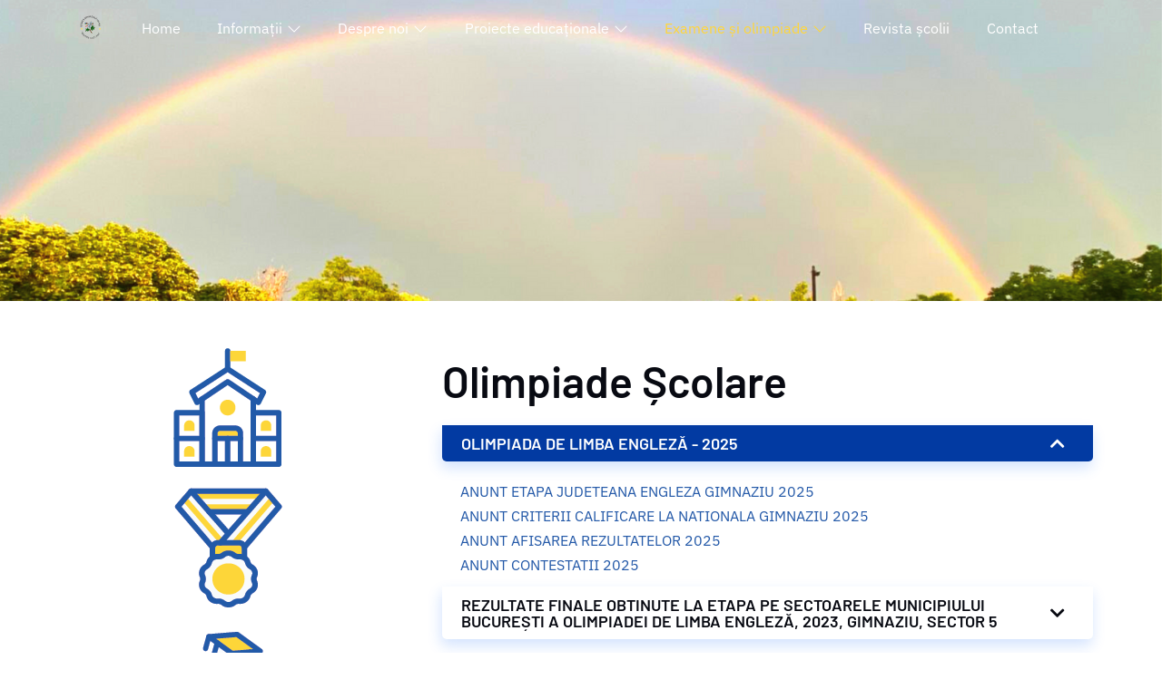

--- FILE ---
content_type: text/css
request_url: https://scoala103.ro/wp-content/uploads/elementor/css/post-555.css?ver=1728807299
body_size: 33751
content:
.elementor-555 .elementor-element.elementor-element-67d2ee2f:not(.elementor-motion-effects-element-type-background), .elementor-555 .elementor-element.elementor-element-67d2ee2f > .elementor-motion-effects-container > .elementor-motion-effects-layer{background-color:#080A1200;}.elementor-555 .elementor-element.elementor-element-67d2ee2f:hover{background-color:var( --e-global-color-primary );}.elementor-555 .elementor-element.elementor-element-67d2ee2f:hover > .elementor-background-overlay{background-color:var( --e-global-color-primary );opacity:0.5;filter:brightness( 100% ) contrast( 100% ) saturate( 100% ) blur( 0px ) hue-rotate( 0deg );}.elementor-555 .elementor-element.elementor-element-67d2ee2f{transition:background 0.3s, border 0.3s, border-radius 0.3s, box-shadow 0.3s;margin-top:0px;margin-bottom:0px;padding:0px 0px 0px 0px;}.elementor-555 .elementor-element.elementor-element-67d2ee2f > .elementor-background-overlay{transition:background 0.3s, border-radius 0.3s, opacity 0.3s;}.elementor-555 .elementor-element.elementor-element-67d2ee2f.elementor-section.jkit-sticky-element--enabled.sticky-pinned.jkit-sticky-element-on--down{top:0px;}.elementor-555 .elementor-element.elementor-element-67d2ee2f.elementor-section.jkit-sticky-element--enabled.sticky-pinned.jkit-sticky-element-on--both{top:0px;}#wpadminbar ~ .elementor-555 .elementor-element.elementor-element-67d2ee2f.elementor-section.jkit-sticky-element--enabled.sticky-pinned.jkit-sticky-element-on--down, #wpadminbar ~ * .elementor-555 .elementor-element.elementor-element-67d2ee2f.elementor-section.jkit-sticky-element--enabled.sticky-pinned.jkit-sticky-element-on--down{top:calc(0px + var(--wpadminbar-height, 0px));}#wpadminbar ~ .elementor-555 .elementor-element.elementor-element-67d2ee2f.elementor-section.jkit-sticky-element--enabled.sticky-pinned.jkit-sticky-element-on--both, #wpadminbar ~ * .elementor-555 .elementor-element.elementor-element-67d2ee2f.elementor-section.jkit-sticky-element--enabled.sticky-pinned.jkit-sticky-element-on--both{top:calc(0px + var(--wpadminbar-height, 0px));}.elementor-555 .elementor-element.elementor-element-67d2ee2f.elementor-section.jkit-sticky-element--enabled.sticky-pinned{background-color:var( --e-global-color-primary );}.elementor-555 .elementor-element.elementor-element-67d2ee2f.elementor-section.jkit-sticky-element--enabled{z-index:100;}.elementor-bc-flex-widget .elementor-555 .elementor-element.elementor-element-2582408d.elementor-column .elementor-widget-wrap{align-items:center;}.elementor-555 .elementor-element.elementor-element-2582408d.elementor-column.elementor-element[data-element_type="column"] > .elementor-widget-wrap.elementor-element-populated{align-content:center;align-items:center;}.elementor-555 .elementor-element.elementor-element-2582408d > .elementor-element-populated{transition:background 0.3s, border 0.3s, border-radius 0.3s, box-shadow 0.3s;}.elementor-555 .elementor-element.elementor-element-2582408d > .elementor-element-populated > .elementor-background-overlay{transition:background 0.3s, border-radius 0.3s, opacity 0.3s;}.elementor-555 .elementor-element.elementor-element-2582408d.elementor-column.jkit-sticky-element--enabled{position:sticky;height:fit-content;z-index:100;}.elementor-555 .elementor-element.elementor-element-2582408d.elementor-column.jkit-sticky-element--enabled.sticky-pinned.jkit-sticky-element-on--down{top:0px;}.elementor-555 .elementor-element.elementor-element-2582408d.elementor-column.jkit-sticky-element--enabled.sticky-pinned.jkit-sticky-element-on--both{top:0px;}#wpadminbar ~ .elementor-555 .elementor-element.elementor-element-2582408d.elementor-column.jkit-sticky-element--enabled.sticky-pinned.jkit-sticky-element-on--down, #wpadminbar ~ * .elementor-555 .elementor-element.elementor-element-2582408d.elementor-column.jkit-sticky-element--enabled.sticky-pinned.jkit-sticky-element-on--down{top:calc(0px + var(--wpadminbar-height, 0px));}#wpadminbar ~ .elementor-555 .elementor-element.elementor-element-2582408d.elementor-column.jkit-sticky-element--enabled.sticky-pinned.jkit-sticky-element-on--both, #wpadminbar ~ * .elementor-555 .elementor-element.elementor-element-2582408d.elementor-column.jkit-sticky-element--enabled.sticky-pinned.jkit-sticky-element-on--both{top:calc(0px + var(--wpadminbar-height, 0px));}.elementor-555 .elementor-element.elementor-element-1b0ff472 > .elementor-container{max-width:1150px;}.elementor-555 .elementor-element.elementor-element-1b0ff472 > .elementor-container > .elementor-column > .elementor-widget-wrap{align-content:center;align-items:center;}.elementor-555 .elementor-element.elementor-element-1b0ff472:not(.elementor-motion-effects-element-type-background), .elementor-555 .elementor-element.elementor-element-1b0ff472 > .elementor-motion-effects-container > .elementor-motion-effects-layer{background-color:#FFFFFF00;}.elementor-555 .elementor-element.elementor-element-1b0ff472{transition:background 0.3s, border 0.3s, border-radius 0.3s, box-shadow 0.3s;margin-top:0px;margin-bottom:0px;padding:0px 0px 0px 0px;}.elementor-555 .elementor-element.elementor-element-1b0ff472 > .elementor-background-overlay{transition:background 0.3s, border-radius 0.3s, opacity 0.3s;}.elementor-bc-flex-widget .elementor-555 .elementor-element.elementor-element-44440d81.elementor-column .elementor-widget-wrap{align-items:center;}.elementor-555 .elementor-element.elementor-element-44440d81.elementor-column.elementor-element[data-element_type="column"] > .elementor-widget-wrap.elementor-element-populated{align-content:center;align-items:center;}.elementor-555 .elementor-element.elementor-element-44440d81 > .elementor-element-populated{padding:0px 0px 0px 0px;}.elementor-555 .elementor-element.elementor-element-4ee1e424{text-align:center;z-index:2;}.elementor-555 .elementor-element.elementor-element-4ee1e424 img{width:60%;}.elementor-bc-flex-widget .elementor-555 .elementor-element.elementor-element-13cf7251.elementor-column .elementor-widget-wrap{align-items:center;}.elementor-555 .elementor-element.elementor-element-13cf7251.elementor-column.elementor-element[data-element_type="column"] > .elementor-widget-wrap.elementor-element-populated{align-content:center;align-items:center;}.elementor-555 .elementor-element.elementor-element-13cf7251 > .elementor-widget-wrap > .elementor-widget:not(.elementor-widget__width-auto):not(.elementor-widget__width-initial):not(:last-child):not(.elementor-absolute){margin-bottom:20px;}.elementor-555 .elementor-element.elementor-element-13cf7251 > .elementor-element-populated{transition:background 0.3s, border 0.3s, border-radius 0.3s, box-shadow 0.3s;padding:0px 0px 0px 0px;}.elementor-555 .elementor-element.elementor-element-13cf7251 > .elementor-element-populated > .elementor-background-overlay{transition:background 0.3s, border-radius 0.3s, opacity 0.3s;}.elementor-555 .elementor-element.elementor-element-7fc41ea1 .jeg-elementor-kit.jkit-nav-menu .jkit-menu > ul, .elementor-555 .elementor-element.elementor-element-7fc41ea1 .jeg-elementor-kit.jkit-nav-menu .jkit-menu-wrapper:not(.active) .jkit-menu, .elementor-555 .elementor-element.elementor-element-7fc41ea1 .jeg-elementor-kit.jkit-nav-menu .jkit-menu-wrapper:not(.active) .jkit-menu > li > a{display:flex;}.elementor-555 .elementor-element.elementor-element-7fc41ea1 .jeg-elementor-kit.jkit-nav-menu .jkit-menu-wrapper .jkit-menu{justify-content:space-between;}.elementor-555 .elementor-element.elementor-element-7fc41ea1 .jeg-elementor-kit.jkit-nav-menu .jkit-menu-wrapper .jkit-menu .menu-item .sub-menu{left:unset;top:100%;right:unset;bottom:unset;}.elementor-555 .elementor-element.elementor-element-7fc41ea1 .jeg-elementor-kit.jkit-nav-menu .jkit-menu-wrapper .jkit-menu .menu-item .sub-menu .menu-item .sub-menu{left:100%;top:unset;right:unset;bottom:unset;}.elementor-555 .elementor-element.elementor-element-7fc41ea1 .jeg-elementor-kit.jkit-nav-menu .jkit-menu-wrapper{height:30px;padding:0px 0px 0px 0px;margin:0px 0px 0px 0px;border-radius:0px 0px 0px 0px;}.elementor-555 .elementor-element.elementor-element-7fc41ea1 .jeg-elementor-kit.jkit-nav-menu .jkit-menu-wrapper .jkit-menu > li > a{font-family:var( --e-global-typography-text-font-family ), Sans-serif;font-size:var( --e-global-typography-text-font-size );font-weight:var( --e-global-typography-text-font-weight );line-height:var( --e-global-typography-text-line-height );padding:0px 20px 0px 20px;color:var( --e-global-color-3cdcd85 );}.elementor-555 .elementor-element.elementor-element-7fc41ea1 .jeg-elementor-kit.jkit-nav-menu .jkit-menu-wrapper .jkit-menu > li > a svg{fill:var( --e-global-color-3cdcd85 );}.elementor-555 .elementor-element.elementor-element-7fc41ea1 .jeg-elementor-kit.jkit-nav-menu .jkit-menu-wrapper .jkit-menu > li:hover > a{color:var( --e-global-color-d4da3bc );}.elementor-555 .elementor-element.elementor-element-7fc41ea1 .jeg-elementor-kit.jkit-nav-menu .jkit-menu-wrapper .jkit-menu > li:hover > a svg{fill:var( --e-global-color-d4da3bc );}.elementor-555 .elementor-element.elementor-element-7fc41ea1 .jeg-elementor-kit.jkit-nav-menu .jkit-menu-wrapper .jkit-menu > li.current-menu-item > a, .elementor-555 .elementor-element.elementor-element-7fc41ea1 .jeg-elementor-kit.jkit-nav-menu .jkit-menu-wrapper .jkit-menu > li.current-menu-ancestor > a{color:var( --e-global-color-d4da3bc );}.elementor-555 .elementor-element.elementor-element-7fc41ea1 .jeg-elementor-kit.jkit-nav-menu .jkit-menu-wrapper .jkit-menu > li.current-menu-item > a svg, .elementor-555 .elementor-element.elementor-element-7fc41ea1 .jeg-elementor-kit.jkit-nav-menu .jkit-menu-wrapper .jkit-menu > li.current-menu-ancestor > a svg{fill:var( --e-global-color-d4da3bc );}.elementor-555 .elementor-element.elementor-element-7fc41ea1 .jeg-elementor-kit.jkit-nav-menu .jkit-menu-wrapper .jkit-menu li.menu-item-has-children > a i, .elementor-555 .elementor-element.elementor-element-7fc41ea1 .jeg-elementor-kit.jkit-nav-menu .jkit-menu-wrapper .jkit-menu li.menu-item-has-children > a svg, .elementor-555 .elementor-element.elementor-element-7fc41ea1 .jeg-elementor-kit.jkit-nav-menu .jkit-menu-wrapper .jkit-menu li.has-mega-menu > a i, .elementor-555 .elementor-element.elementor-element-7fc41ea1 .jeg-elementor-kit.jkit-nav-menu .jkit-menu-wrapper .jkit-menu li.has-mega-menu > a svg{margin:0px 0px 0px 5px;padding:0px 0px 0px 0px;border-radius:0px 0px 0px 0px;border-style:solid;border-width:0px 0px 0px 0px;}.elementor-555 .elementor-element.elementor-element-7fc41ea1 .jeg-elementor-kit.jkit-nav-menu .jkit-menu-wrapper .jkit-menu .sub-menu li a{font-family:var( --e-global-typography-text-font-family ), Sans-serif;font-size:var( --e-global-typography-text-font-size );font-weight:var( --e-global-typography-text-font-weight );line-height:var( --e-global-typography-text-line-height );}.elementor-555 .elementor-element.elementor-element-7fc41ea1 .jeg-elementor-kit.jkit-nav-menu .jkit-menu-wrapper .jkit-menu .sub-menu li > a{color:var( --e-global-color-secondary );background-color:var( --e-global-color-3cdcd85 );}.elementor-555 .elementor-element.elementor-element-7fc41ea1 .jeg-elementor-kit.jkit-nav-menu .jkit-menu-wrapper .jkit-menu .sub-menu li > a svg{fill:var( --e-global-color-secondary );}.elementor-555 .elementor-element.elementor-element-7fc41ea1 .jeg-elementor-kit.jkit-nav-menu .jkit-menu-wrapper .jkit-menu .sub-menu li:hover > a{color:var( --e-global-color-3cdcd85 );}.elementor-555 .elementor-element.elementor-element-7fc41ea1 .jeg-elementor-kit.jkit-nav-menu .jkit-menu-wrapper .jkit-menu .sub-menu li:hover > a svg{fill:var( --e-global-color-3cdcd85 );}.elementor-555 .elementor-element.elementor-element-7fc41ea1 .jeg-elementor-kit.jkit-nav-menu .jkit-menu-wrapper .jkit-menu .sub-menu li:not(.hover-gradient, .current-menu-item):hover > a, .jeg-elementor-kit.jkit-nav-menu .jkit-menu-wrapper .jkit-menu .sub-menu li.hover-gradient > a:before{background-color:var( --e-global-color-secondary );}.elementor-555 .elementor-element.elementor-element-7fc41ea1 .jeg-elementor-kit.jkit-nav-menu .jkit-menu-wrapper .jkit-menu .sub-menu li.current-menu-item > a{color:var( --e-global-color-3cdcd85 );}.elementor-555 .elementor-element.elementor-element-7fc41ea1 .jeg-elementor-kit.jkit-nav-menu .jkit-menu-wrapper .jkit-menu .sub-menu li.current-menu-item > a svg{fill:var( --e-global-color-3cdcd85 );}.elementor-555 .elementor-element.elementor-element-7fc41ea1 .jeg-elementor-kit.jkit-nav-menu .jkit-menu-wrapper .jkit-menu .sub-menu > li.current-menu-item > a{background-color:var( --e-global-color-secondary );}.elementor-555 .elementor-element.elementor-element-7fc41ea1 .jeg-elementor-kit.jkit-nav-menu .jkit-menu-wrapper .jkit-menu li.menu-item-has-children .sub-menu{padding:0px 0px 0px 0px;border-style:solid;border-width:0px 0px 0px 0px;background-color:var( --e-global-color-text );min-width:200px;box-shadow:0px 0px 0px 0px rgba(0,0,0,0.5);}.elementor-555 .elementor-element.elementor-element-7fc41ea1 .jeg-elementor-kit.jkit-nav-menu .jkit-hamburger-menu{float:right;background-color:#080A1200;border-style:solid;border-color:var( --e-global-color-3cdcd85 );}.elementor-555 .elementor-element.elementor-element-7fc41ea1 .jeg-elementor-kit.jkit-nav-menu .jkit-hamburger-menu:not(.hover-gradient):hover, .elementor-555 .elementor-element.elementor-element-7fc41ea1 .jeg-elementor-kit.jkit-nav-menu .jkit-hamburger-menu.hover-gradient:before{background-color:var( --e-global-color-3cdcd85 );}.elementor-555 .elementor-element.elementor-element-7fc41ea1 .jeg-elementor-kit.jkit-nav-menu .jkit-menu-wrapper .jkit-nav-identity-panel .jkit-close-menu{background-color:#FFFFFF00;border-style:solid;border-color:var( --e-global-color-3cdcd85 );}.elementor-555 .elementor-element.elementor-element-7fc41ea1 .jeg-elementor-kit.jkit-nav-menu .jkit-menu-wrapper .jkit-nav-identity-panel .jkit-close-menu:not(.hover-gradient):hover, .elementor-555 .elementor-element.elementor-element-7fc41ea1 .jeg-elementor-kit.jkit-nav-menu .jkit-menu-wrapper .jkit-nav-identity-panel .jkit-close-menu.hover-gradient:before{background-color:var( --e-global-color-3cdcd85 );}.elementor-555 .elementor-element.elementor-element-7fc41ea1 .jeg-elementor-kit.jkit-nav-menu .jkit-menu-wrapper .jkit-nav-identity-panel .jkit-nav-site-title .jkit-nav-logo img{object-fit:cover;}.elementor-555 .elementor-element.elementor-element-7fc41ea1{width:var( --container-widget-width, 98.969% );max-width:98.969%;--container-widget-width:98.969%;--container-widget-flex-grow:0;z-index:2;}.elementor-bc-flex-widget .elementor-555 .elementor-element.elementor-element-3ac580b6.elementor-column .elementor-widget-wrap{align-items:center;}.elementor-555 .elementor-element.elementor-element-3ac580b6.elementor-column.elementor-element[data-element_type="column"] > .elementor-widget-wrap.elementor-element-populated{align-content:center;align-items:center;}.elementor-555 .elementor-element.elementor-element-3ac580b6 > .elementor-element-populated{padding:0px 0px 0px 0px;}@media(max-width:1024px){.elementor-555 .elementor-element.elementor-element-67d2ee2f{margin-top:0px;margin-bottom:0px;z-index:2;}.elementor-555 .elementor-element.elementor-element-1b0ff472 > .elementor-container{max-width:1170px;}.elementor-bc-flex-widget .elementor-555 .elementor-element.elementor-element-44440d81.elementor-column .elementor-widget-wrap{align-items:center;}.elementor-555 .elementor-element.elementor-element-44440d81.elementor-column.elementor-element[data-element_type="column"] > .elementor-widget-wrap.elementor-element-populated{align-content:center;align-items:center;}.elementor-555 .elementor-element.elementor-element-44440d81.elementor-column > .elementor-widget-wrap{justify-content:center;}.elementor-555 .elementor-element.elementor-element-4ee1e424{text-align:left;}.elementor-555 .elementor-element.elementor-element-4ee1e424 img{width:100%;max-width:100%;}.elementor-555 .elementor-element.elementor-element-4ee1e424 > .elementor-widget-container{margin:0px 0px 0px 10px;}.elementor-bc-flex-widget .elementor-555 .elementor-element.elementor-element-13cf7251.elementor-column .elementor-widget-wrap{align-items:center;}.elementor-555 .elementor-element.elementor-element-13cf7251.elementor-column.elementor-element[data-element_type="column"] > .elementor-widget-wrap.elementor-element-populated{align-content:center;align-items:center;}.elementor-555 .elementor-element.elementor-element-13cf7251.elementor-column > .elementor-widget-wrap{justify-content:center;}.elementor-555 .elementor-element.elementor-element-7fc41ea1 .jeg-elementor-kit.jkit-nav-menu .jkit-menu-wrapper .jkit-menu{justify-content:center;}.elementor-555 .elementor-element.elementor-element-7fc41ea1 .jeg-elementor-kit.jkit-nav-menu .jkit-menu-wrapper{height:30px;padding:0px 0px 0px 0px;margin:0px 0px 0px 0px;border-radius:0px 0px 0px 0px;}.elementor-555 .elementor-element.elementor-element-7fc41ea1 .jeg-elementor-kit.jkit-nav-menu .jkit-menu-wrapper .jkit-menu > li > a{font-size:var( --e-global-typography-text-font-size );line-height:var( --e-global-typography-text-line-height );padding:5px 20px 5px 20px;color:var( --e-global-color-3cdcd85 );}.elementor-555 .elementor-element.elementor-element-7fc41ea1 .jeg-elementor-kit.jkit-nav-menu .jkit-menu-wrapper .jkit-menu > li > a svg{fill:var( --e-global-color-3cdcd85 );}.elementor-555 .elementor-element.elementor-element-7fc41ea1 .jeg-elementor-kit.jkit-nav-menu .jkit-menu-wrapper .jkit-menu .sub-menu li a{font-size:var( --e-global-typography-text-font-size );line-height:var( --e-global-typography-text-line-height );padding:5px 40px 5px 30px;}.elementor-555 .elementor-element.elementor-element-7fc41ea1 .jeg-elementor-kit.jkit-nav-menu .jkit-menu-wrapper .jkit-menu li.menu-item-has-children .sub-menu > .menu-item > a{border-radius:0px 0px 0px 0px;}.elementor-555 .elementor-element.elementor-element-7fc41ea1 .jeg-elementor-kit.jkit-nav-menu .jkit-menu-wrapper .jkit-menu li.menu-item-has-children .sub-menu{padding:10px 40px 10px 30px;min-width:100px;}.elementor-555 .elementor-element.elementor-element-7fc41ea1 .jeg-elementor-kit.jkit-nav-menu .jkit-hamburger-menu{float:right;width:30px;border-width:1px 1px 1px 1px;border-radius:0px 0px 0px 0px;color:var( --e-global-color-3cdcd85 );margin:0px 0px 0px 0px;padding:0px 0px 0px 0px;}.elementor-555 .elementor-element.elementor-element-7fc41ea1 .jeg-elementor-kit.jkit-nav-menu .jkit-hamburger-menu i{font-size:15px;}.elementor-555 .elementor-element.elementor-element-7fc41ea1 .jeg-elementor-kit.jkit-nav-menu .jkit-hamburger-menu svg{width:15px;fill:var( --e-global-color-3cdcd85 );}.elementor-555 .elementor-element.elementor-element-7fc41ea1 .jeg-elementor-kit.jkit-nav-menu .jkit-hamburger-menu:hover{color:var( --e-global-color-text );}.elementor-555 .elementor-element.elementor-element-7fc41ea1 .jeg-elementor-kit.jkit-nav-menu .jkit-hamburger-menu:hover svg{fill:var( --e-global-color-text );}.elementor-555 .elementor-element.elementor-element-7fc41ea1 .jeg-elementor-kit.jkit-nav-menu .jkit-menu-wrapper .jkit-nav-identity-panel .jkit-close-menu{width:30px;border-width:1px 1px 1px 1px;border-radius:0px 0px 0px 0px;color:var( --e-global-color-3cdcd85 );margin:0px 20px 0px 0px;padding:0px 0px 0px 0px;}.elementor-555 .elementor-element.elementor-element-7fc41ea1 .jeg-elementor-kit.jkit-nav-menu .jkit-menu-wrapper .jkit-nav-identity-panel .jkit-close-menu i{font-size:15px;}.elementor-555 .elementor-element.elementor-element-7fc41ea1 .jeg-elementor-kit.jkit-nav-menu .jkit-menu-wrapper .jkit-nav-identity-panel .jkit-close-menu svg{width:15px;fill:var( --e-global-color-3cdcd85 );}.elementor-555 .elementor-element.elementor-element-7fc41ea1 .jeg-elementor-kit.jkit-nav-menu .jkit-menu-wrapper .jkit-nav-identity-panel .jkit-close-menu:hover{color:var( --e-global-color-text );}.elementor-555 .elementor-element.elementor-element-7fc41ea1 .jeg-elementor-kit.jkit-nav-menu .jkit-menu-wrapper .jkit-nav-identity-panel .jkit-close-menu:hover svg{fill:var( --e-global-color-text );}.elementor-555 .elementor-element.elementor-element-7fc41ea1 .jeg-elementor-kit.jkit-nav-menu .jkit-menu-wrapper .jkit-nav-identity-panel .jkit-nav-site-title .jkit-nav-logo img{max-width:260px;width:120px;height:28px;object-fit:cover;}.elementor-555 .elementor-element.elementor-element-7fc41ea1 .jeg-elementor-kit.jkit-nav-menu .jkit-menu-wrapper .jkit-nav-identity-panel .jkit-nav-site-title .jkit-nav-logo{margin:0px 0px 0px 15px;}.elementor-555 .elementor-element.elementor-element-7fc41ea1 > .elementor-widget-container{margin:0px 0px 0px 0px;}.elementor-555 .elementor-element.elementor-element-7fc41ea1{--container-widget-width:486px;--container-widget-flex-grow:0;width:var( --container-widget-width, 486px );max-width:486px;z-index:5;}.elementor-bc-flex-widget .elementor-555 .elementor-element.elementor-element-3ac580b6.elementor-column .elementor-widget-wrap{align-items:center;}.elementor-555 .elementor-element.elementor-element-3ac580b6.elementor-column.elementor-element[data-element_type="column"] > .elementor-widget-wrap.elementor-element-populated{align-content:center;align-items:center;}.elementor-555 .elementor-element.elementor-element-3ac580b6.elementor-column > .elementor-widget-wrap{justify-content:center;}.elementor-555 .elementor-element.elementor-element-3ac580b6 > .elementor-element-populated{padding:0px 0px 0px 0px;}}@media(max-width:767px){.elementor-555 .elementor-element.elementor-element-67d2ee2f{margin-top:0px;margin-bottom:0px;padding:10px 0px 10px 0px;}.elementor-555 .elementor-element.elementor-element-44440d81{width:55%;}.elementor-555 .elementor-element.elementor-element-4ee1e424{text-align:left;}.elementor-555 .elementor-element.elementor-element-4ee1e424 > .elementor-widget-container{margin:0px 0px 0px 0px;}.elementor-555 .elementor-element.elementor-element-13cf7251{width:45%;z-index:3;}.elementor-bc-flex-widget .elementor-555 .elementor-element.elementor-element-13cf7251.elementor-column .elementor-widget-wrap{align-items:center;}.elementor-555 .elementor-element.elementor-element-13cf7251.elementor-column.elementor-element[data-element_type="column"] > .elementor-widget-wrap.elementor-element-populated{align-content:center;align-items:center;}.elementor-555 .elementor-element.elementor-element-7fc41ea1 .jeg-elementor-kit.jkit-nav-menu.break-point-mobile .jkit-menu-wrapper{background-color:var( --e-global-color-text );}.elementor-555 .elementor-element.elementor-element-7fc41ea1 .jeg-elementor-kit.jkit-nav-menu .jkit-menu-wrapper{padding:0px 0px 0px 0px;margin:0px 0px 0px 0px;}.elementor-555 .elementor-element.elementor-element-7fc41ea1 .jeg-elementor-kit.jkit-nav-menu .jkit-menu-wrapper .jkit-menu > li > a{font-size:var( --e-global-typography-text-font-size );line-height:var( --e-global-typography-text-line-height );padding:10px 20px 10px 30px;color:var( --e-global-color-3cdcd85 );}.elementor-555 .elementor-element.elementor-element-7fc41ea1 .jeg-elementor-kit.jkit-nav-menu .jkit-menu-wrapper .jkit-menu > li > a i{font-size:15px;}.elementor-555 .elementor-element.elementor-element-7fc41ea1 .jeg-elementor-kit.jkit-nav-menu .jkit-menu-wrapper .jkit-menu > li > a svg{width:15px;fill:var( --e-global-color-3cdcd85 );}.elementor-555 .elementor-element.elementor-element-7fc41ea1 .jeg-elementor-kit.jkit-nav-menu .jkit-menu-wrapper .jkit-menu > li:hover > a{color:var( --e-global-color-d4da3bc );}.elementor-555 .elementor-element.elementor-element-7fc41ea1 .jeg-elementor-kit.jkit-nav-menu .jkit-menu-wrapper .jkit-menu > li:hover > a svg{fill:var( --e-global-color-d4da3bc );}.elementor-555 .elementor-element.elementor-element-7fc41ea1 .jeg-elementor-kit.jkit-nav-menu .jkit-menu-wrapper .jkit-menu > li.current-menu-item > a, .elementor-555 .elementor-element.elementor-element-7fc41ea1 .jeg-elementor-kit.jkit-nav-menu .jkit-menu-wrapper .jkit-menu > li.current-menu-ancestor > a{color:var( --e-global-color-d4da3bc );}.elementor-555 .elementor-element.elementor-element-7fc41ea1 .jeg-elementor-kit.jkit-nav-menu .jkit-menu-wrapper .jkit-menu > li.current-menu-item > a svg, .elementor-555 .elementor-element.elementor-element-7fc41ea1 .jeg-elementor-kit.jkit-nav-menu .jkit-menu-wrapper .jkit-menu > li.current-menu-ancestor > a svg{fill:var( --e-global-color-d4da3bc );}.elementor-555 .elementor-element.elementor-element-7fc41ea1 .jeg-elementor-kit.jkit-nav-menu .jkit-menu-wrapper .jkit-menu li.menu-item-has-children > a i, .elementor-555 .elementor-element.elementor-element-7fc41ea1 .jeg-elementor-kit.jkit-nav-menu .jkit-menu-wrapper .jkit-menu li.menu-item-has-children > a svg, .elementor-555 .elementor-element.elementor-element-7fc41ea1 .jeg-elementor-kit.jkit-nav-menu .jkit-menu-wrapper .jkit-menu li.has-mega-menu > a i, .elementor-555 .elementor-element.elementor-element-7fc41ea1 .jeg-elementor-kit.jkit-nav-menu .jkit-menu-wrapper .jkit-menu li.has-mega-menu > a svg{margin:0px 0px 0px 0px;border-radius:0px 0px 0px 0px;border-width:0px 0px 0px 0px;}.elementor-555 .elementor-element.elementor-element-7fc41ea1 .jeg-elementor-kit.jkit-nav-menu .jkit-menu-wrapper .jkit-menu .sub-menu li a{font-size:var( --e-global-typography-text-font-size );line-height:var( --e-global-typography-text-line-height );padding:10px 20px 10px 30px;}.elementor-555 .elementor-element.elementor-element-7fc41ea1 .jeg-elementor-kit.jkit-nav-menu .jkit-menu-wrapper .jkit-menu .sub-menu li.current-menu-item > a{color:var( --e-global-color-3cdcd85 );}.elementor-555 .elementor-element.elementor-element-7fc41ea1 .jeg-elementor-kit.jkit-nav-menu .jkit-menu-wrapper .jkit-menu .sub-menu li.current-menu-item > a svg{fill:var( --e-global-color-3cdcd85 );}.elementor-555 .elementor-element.elementor-element-7fc41ea1 .jeg-elementor-kit.jkit-nav-menu .jkit-menu-wrapper .jkit-menu li.menu-item-has-children .sub-menu{padding:0px 30px 0px 40px;border-width:0px 0px 0px 0px;border-radius:0px 0px 0px 0px;min-width:80px;}.elementor-555 .elementor-element.elementor-element-7fc41ea1 .jeg-elementor-kit.jkit-nav-menu .jkit-hamburger-menu{float:right;width:30px;border-width:1px 1px 1px 1px;color:var( --e-global-color-3cdcd85 );margin:10px 0px 0px 0px;padding:2px 0px 2px 0px;}.elementor-555 .elementor-element.elementor-element-7fc41ea1 .jeg-elementor-kit.jkit-nav-menu .jkit-hamburger-menu i{font-size:15px;}.elementor-555 .elementor-element.elementor-element-7fc41ea1 .jeg-elementor-kit.jkit-nav-menu .jkit-hamburger-menu svg{width:15px;fill:var( --e-global-color-3cdcd85 );}.elementor-555 .elementor-element.elementor-element-7fc41ea1 .jeg-elementor-kit.jkit-nav-menu .jkit-hamburger-menu:hover{color:var( --e-global-color-text );}.elementor-555 .elementor-element.elementor-element-7fc41ea1 .jeg-elementor-kit.jkit-nav-menu .jkit-hamburger-menu:hover svg{fill:var( --e-global-color-text );}.elementor-555 .elementor-element.elementor-element-7fc41ea1 .jeg-elementor-kit.jkit-nav-menu .jkit-menu-wrapper .jkit-nav-identity-panel .jkit-close-menu{width:30px;border-width:1px 1px 1px 1px;border-radius:0px 0px 0px 0px;color:var( --e-global-color-3cdcd85 );margin:30px 20px 0px 0px;padding:0px 0px 0px 0px;}.elementor-555 .elementor-element.elementor-element-7fc41ea1 .jeg-elementor-kit.jkit-nav-menu .jkit-menu-wrapper .jkit-nav-identity-panel .jkit-close-menu i{font-size:15px;}.elementor-555 .elementor-element.elementor-element-7fc41ea1 .jeg-elementor-kit.jkit-nav-menu .jkit-menu-wrapper .jkit-nav-identity-panel .jkit-close-menu svg{width:15px;fill:var( --e-global-color-3cdcd85 );}.elementor-555 .elementor-element.elementor-element-7fc41ea1 .jeg-elementor-kit.jkit-nav-menu .jkit-menu-wrapper .jkit-nav-identity-panel .jkit-close-menu:hover{color:var( --e-global-color-text );}.elementor-555 .elementor-element.elementor-element-7fc41ea1 .jeg-elementor-kit.jkit-nav-menu .jkit-menu-wrapper .jkit-nav-identity-panel .jkit-close-menu:hover svg{fill:var( --e-global-color-text );}.elementor-555 .elementor-element.elementor-element-7fc41ea1 .jeg-elementor-kit.jkit-nav-menu .jkit-menu-wrapper .jkit-nav-identity-panel .jkit-nav-site-title .jkit-nav-logo img{max-width:240px;height:40px;object-fit:scale-down;}.elementor-555 .elementor-element.elementor-element-7fc41ea1 .jeg-elementor-kit.jkit-nav-menu .jkit-menu-wrapper .jkit-nav-identity-panel .jkit-nav-site-title .jkit-nav-logo{margin:20px 0px 0px 0px;padding:0px 0px 0px 30px;}.elementor-555 .elementor-element.elementor-element-7fc41ea1 > .elementor-widget-container{margin:-10px 0px 0px 0px;}.elementor-555 .elementor-element.elementor-element-7fc41ea1{z-index:5;}.elementor-555 .elementor-element.elementor-element-3ac580b6{width:50%;}.elementor-555 .elementor-element.elementor-element-3ac580b6 > .elementor-element-populated{margin:50px 0px 0px 0px;--e-column-margin-right:0px;--e-column-margin-left:0px;}}@media(min-width:768px){.elementor-555 .elementor-element.elementor-element-44440d81{width:6.141%;}.elementor-555 .elementor-element.elementor-element-13cf7251{width:90.323%;}.elementor-555 .elementor-element.elementor-element-3ac580b6{width:2.869%;}}@media(max-width:1024px) and (min-width:768px){.elementor-555 .elementor-element.elementor-element-44440d81{width:20%;}.elementor-555 .elementor-element.elementor-element-13cf7251{width:80%;}.elementor-555 .elementor-element.elementor-element-3ac580b6{width:20%;}}@media (max-width: 767px) {.elementor-element.elementor-element-7fc41ea1 .jeg-elementor-kit.jkit-nav-menu .jkit-hamburger-menu { display: block; } }@media (max-width: 767px) {.elementor-element.elementor-element-7fc41ea1 .jeg-elementor-kit.jkit-nav-menu .jkit-menu-wrapper { width: 100%; max-width: 360px; border-radius: 0; background-color: #f7f7f7; width: 100%; position: fixed; top: 0; left: -110%; height: 100%!important; box-shadow: 0 10px 30px 0 rgba(255,165,0,0); overflow-y: auto; overflow-x: hidden; padding-top: 0; padding-left: 0; padding-right: 0; display: flex; flex-direction: column-reverse; justify-content: flex-end; -moz-transition: left .6s cubic-bezier(.6,.1,.68,.53), width .6s; -webkit-transition: left .6s cubic-bezier(.6,.1,.68,.53), width .6s; -o-transition: left .6s cubic-bezier(.6,.1,.68,.53), width .6s; -ms-transition: left .6s cubic-bezier(.6,.1,.68,.53), width .6s; transition: left .6s cubic-bezier(.6,.1,.68,.53), width .6s; } }@media (max-width: 767px) {.elementor-element.elementor-element-7fc41ea1 .jeg-elementor-kit.jkit-nav-menu .jkit-menu-wrapper.active { left: 0; } }@media (max-width: 767px) {.elementor-element.elementor-element-7fc41ea1 .jeg-elementor-kit.jkit-nav-menu .jkit-menu-wrapper .jkit-menu-container { overflow-y: hidden; } }@media (max-width: 767px) {.elementor-element.elementor-element-7fc41ea1 .jeg-elementor-kit.jkit-nav-menu .jkit-menu-wrapper .jkit-nav-identity-panel { padding: 10px 0px 10px 0px; display: block; position: relative; z-index: 5; width: 100%; } }@media (max-width: 767px) {.elementor-element.elementor-element-7fc41ea1 .jeg-elementor-kit.jkit-nav-menu .jkit-menu-wrapper .jkit-nav-identity-panel .jkit-nav-site-title { display: inline-block; } }@media (max-width: 767px) {.elementor-element.elementor-element-7fc41ea1 .jeg-elementor-kit.jkit-nav-menu .jkit-menu-wrapper .jkit-nav-identity-panel .jkit-close-menu { display: block; } }@media (max-width: 767px) {.elementor-element.elementor-element-7fc41ea1 .jeg-elementor-kit.jkit-nav-menu .jkit-menu-wrapper .jkit-menu { display: block; height: 100%; overflow-y: auto; } }@media (max-width: 767px) {.elementor-element.elementor-element-7fc41ea1 .jeg-elementor-kit.jkit-nav-menu .jkit-menu-wrapper .jkit-menu li.menu-item-has-children > a i { margin-left: auto; border: 1px solid var(--jkit-border-color); border-radius: 3px; padding: 4px 15px; } }@media (max-width: 767px) {.elementor-element.elementor-element-7fc41ea1 .jeg-elementor-kit.jkit-nav-menu .jkit-menu-wrapper .jkit-menu li.menu-item-has-children > a svg { margin-left: auto; border: 1px solid var(--jkit-border-color); border-radius: 3px; } }@media (max-width: 767px) {.elementor-element.elementor-element-7fc41ea1 .jeg-elementor-kit.jkit-nav-menu .jkit-menu-wrapper .jkit-menu li.menu-item-has-children .sub-menu { position: inherit; box-shadow: none; background: none; } }@media (max-width: 767px) {.elementor-element.elementor-element-7fc41ea1 .jeg-elementor-kit.jkit-nav-menu .jkit-menu-wrapper .jkit-menu li { display: block; width: 100%; position: inherit; } }@media (max-width: 767px) {.elementor-element.elementor-element-7fc41ea1 .jeg-elementor-kit.jkit-nav-menu .jkit-menu-wrapper .jkit-menu li .sub-menu { display: none; max-height: 2500px; opacity: 0; visibility: hidden; transition: max-height 5s ease-out; } }@media (max-width: 767px) {.elementor-element.elementor-element-7fc41ea1 .jeg-elementor-kit.jkit-nav-menu .jkit-menu-wrapper .jkit-menu li .sub-menu.dropdown-open { display: block; opacity: 1; visibility: visible; } }@media (max-width: 767px) {.elementor-element.elementor-element-7fc41ea1 .jeg-elementor-kit.jkit-nav-menu .jkit-menu-wrapper .jkit-menu li a { display: block; } }@media (max-width: 767px) {.elementor-element.elementor-element-7fc41ea1 .jeg-elementor-kit.jkit-nav-menu .jkit-menu-wrapper .jkit-menu li a i { float: right; } }@media (max-width: 767px) {.elementor-element.elementor-element-7fc41ea1 .jeg-elementor-kit.jkit-nav-menu .jkit-menu-wrapper .jkit-menu li a svg { float: right } }@media (min-width: 768px) {.elementor-element.elementor-element-7fc41ea1 .jeg-elementor-kit.jkit-nav-menu .jkit-menu-wrapper .jkit-menu-container { height: 100%; } }@media (max-width: 767px) {.admin-bar .elementor-element.elementor-element-7fc41ea1 .jeg-elementor-kit.jkit-nav-menu .jkit-menu-wrapper { top: 32px; } }@media (max-width: 782px) {.admin-bar .elementor-element.elementor-element-7fc41ea1 .jeg-elementor-kit.jkit-nav-menu .jkit-menu-wrapper { top: 46px; } }

--- FILE ---
content_type: text/css
request_url: https://scoala103.ro/wp-content/uploads/elementor/css/post-665.css?ver=1757366855
body_size: 39201
content:
.elementor-665 .elementor-element.elementor-element-45d9bb0d:not(.elementor-motion-effects-element-type-background), .elementor-665 .elementor-element.elementor-element-45d9bb0d > .elementor-motion-effects-container > .elementor-motion-effects-layer{background-color:var( --e-global-color-primary );}.elementor-665 .elementor-element.elementor-element-45d9bb0d > .elementor-container{max-width:1150px;}.elementor-665 .elementor-element.elementor-element-45d9bb0d{transition:background 0.3s, border 0.3s, border-radius 0.3s, box-shadow 0.3s;padding:0px 0px 0px 0px;}.elementor-665 .elementor-element.elementor-element-45d9bb0d > .elementor-background-overlay{transition:background 0.3s, border-radius 0.3s, opacity 0.3s;}.elementor-665 .elementor-element.elementor-element-297f14a9 > .elementor-container > .elementor-column > .elementor-widget-wrap{align-content:center;align-items:center;}.elementor-665 .elementor-element.elementor-element-297f14a9 > .elementor-container{max-width:1170px;}.elementor-665 .elementor-element.elementor-element-297f14a9{margin-top:0px;margin-bottom:30px;}.elementor-bc-flex-widget .elementor-665 .elementor-element.elementor-element-405f47c4.elementor-column .elementor-widget-wrap{align-items:center;}.elementor-665 .elementor-element.elementor-element-405f47c4.elementor-column.elementor-element[data-element_type="column"] > .elementor-widget-wrap.elementor-element-populated{align-content:center;align-items:center;}.elementor-665 .elementor-element.elementor-element-405f47c4 > .elementor-element-populated{padding:0px 0px 0px 0px;}.elementor-665 .elementor-element.elementor-element-7cdafde0{text-align:left;}.elementor-665 .elementor-element.elementor-element-7cdafde0 .elementor-heading-title{font-family:var( --e-global-typography-8481ceb-font-family ), Sans-serif;font-size:var( --e-global-typography-8481ceb-font-size );font-weight:var( --e-global-typography-8481ceb-font-weight );line-height:var( --e-global-typography-8481ceb-line-height );color:var( --e-global-color-3cdcd85 );}.elementor-665 .elementor-element.elementor-element-4931a29f{text-align:left;font-family:var( --e-global-typography-text-font-family ), Sans-serif;font-size:var( --e-global-typography-text-font-size );font-weight:var( --e-global-typography-text-font-weight );line-height:var( --e-global-typography-text-line-height );color:var( --e-global-color-3cdcd85 );}.elementor-bc-flex-widget .elementor-665 .elementor-element.elementor-element-59fc2455.elementor-column .elementor-widget-wrap{align-items:center;}.elementor-665 .elementor-element.elementor-element-59fc2455.elementor-column.elementor-element[data-element_type="column"] > .elementor-widget-wrap.elementor-element-populated{align-content:center;align-items:center;}.elementor-665 .elementor-element.elementor-element-59fc2455.elementor-column > .elementor-widget-wrap{justify-content:center;}.elementor-665 .elementor-element.elementor-element-59fc2455 > .elementor-element-populated{padding:0px 0px 0px 0px;}.elementor-665 .elementor-element.elementor-element-7cd78bef .jeg-elementor-kit.jkit-mailchimp .jkit-mailchimp-submit{background-color:var( --e-global-color-d4da3bc );font-family:var( --e-global-typography-text-font-family ), Sans-serif;font-size:var( --e-global-typography-text-font-size );font-weight:var( --e-global-typography-text-font-weight );line-height:var( --e-global-typography-text-line-height );padding:10px 20px 10px 20px;margin:0px 0px 0px 0px;color:var( --e-global-color-primary );border-style:solid;border-color:var( --e-global-color-d4da3bc );border-radius:0px 0px 0px 0px;}.elementor-665 .elementor-element.elementor-element-7cd78bef .jeg-elementor-kit.jkit-mailchimp .jkit-mailchimp-submit:hover{background-color:var( --e-global-color-primary );color:var( --e-global-color-3cdcd85 );}.elementor-665 .elementor-element.elementor-element-7cd78bef > .elementor-widget-container{margin:0px 0px 0px 105px;}.elementor-665 .elementor-element.elementor-element-7cd78bef .jeg-elementor-kit.jkit-mailchimp .jkit-input-label{font-family:var( --e-global-typography-text-font-family ), Sans-serif;font-size:var( --e-global-typography-text-font-size );font-weight:var( --e-global-typography-text-font-weight );line-height:var( --e-global-typography-text-line-height );}.elementor-665 .elementor-element.elementor-element-7cd78bef .jeg-elementor-kit.jkit-mailchimp .jkit-form-control{font-family:var( --e-global-typography-text-font-family ), Sans-serif;font-size:var( --e-global-typography-text-font-size );font-weight:var( --e-global-typography-text-font-weight );line-height:var( --e-global-typography-text-line-height );border-radius:0px 0px 0px 0px;padding:10px 20px 10px 20px;border-style:solid;border-width:0px 0px 0px 0px;}.elementor-665 .elementor-element.elementor-element-7cd78bef .jeg-elementor-kit.jkit-mailchimp.style-inline .jkit-input-wrapper:not(.jkit-submit-input-holder){-webkit-box-flex:300px;-ms-flex:0 0 300px;flex:0 0 300px;margin-right:0px;}.elementor-665 .elementor-element.elementor-element-7cd78bef .jeg-elementor-kit.jkit-mailchimp .jkit-input-wrapper:not(.jkit-submit-input-holder){margin-bottom:0px;}.elementor-665 .elementor-element.elementor-element-7cd78bef .jeg-elementor-kit.jkit-mailchimp .jkit-form-control::placeholder{font-family:var( --e-global-typography-text-font-family ), Sans-serif;font-size:var( --e-global-typography-text-font-size );font-weight:var( --e-global-typography-text-font-weight );line-height:var( --e-global-typography-text-line-height );color:var( --e-global-color-text );}.elementor-665 .elementor-element.elementor-element-7cd78bef .jeg-elementor-kit.jkit-mailchimp.style-inline .jkit-submit-input-holder{align-self:center;}.elementor-665 .elementor-element.elementor-element-7cd78bef .jeg-elementor-kit.jkit-mailchimp .jkit-mailchimp-submit svg{fill:var( --e-global-color-primary );}.elementor-665 .elementor-element.elementor-element-7cd78bef .jeg-elementor-kit.jkit-mailchimp .jkit-mailchimp-submit:hover svg{fill:var( --e-global-color-3cdcd85 );}.elementor-bc-flex-widget .elementor-665 .elementor-element.elementor-element-69552489.elementor-column .elementor-widget-wrap{align-items:center;}.elementor-665 .elementor-element.elementor-element-69552489.elementor-column.elementor-element[data-element_type="column"] > .elementor-widget-wrap.elementor-element-populated{align-content:center;align-items:center;}.elementor-665 .elementor-element.elementor-element-69552489.elementor-column > .elementor-widget-wrap{justify-content:center;}.elementor-665 .elementor-element.elementor-element-69552489 > .elementor-element-populated{margin:0px 0px 0px 0px;--e-column-margin-right:0px;--e-column-margin-left:0px;padding:0px 0px 0px 0px;}.elementor-665 .elementor-element.elementor-element-41396926 > .elementor-widget-container{margin:0px 0px 0px 5px;}.elementor-665 .elementor-element.elementor-element-41396926{text-align:left;}.elementor-665 .elementor-element.elementor-element-41396926 img{width:100%;}.elementor-665 .elementor-element.elementor-element-5e6f8ce5 > .elementor-container{max-width:1170px;}.elementor-665 .elementor-element.elementor-element-5e6f8ce5{border-style:solid;border-width:1px 0px 1px 0px;border-color:#EBECF026;margin-top:0px;margin-bottom:0px;}.elementor-665 .elementor-element.elementor-element-44366025 > .elementor-element-populated{margin:40px 0px 40px 0px;--e-column-margin-right:0px;--e-column-margin-left:0px;padding:0px 0px 0px 0px;}.elementor-665 .elementor-element.elementor-element-11e430a3 .elementor-heading-title{font-family:var( --e-global-typography-8481ceb-font-family ), Sans-serif;font-size:var( --e-global-typography-8481ceb-font-size );font-weight:var( --e-global-typography-8481ceb-font-weight );line-height:var( --e-global-typography-8481ceb-line-height );color:var( --e-global-color-3cdcd85 );}.elementor-665 .elementor-element.elementor-element-3e602ade .elementor-icon-list-items:not(.elementor-inline-items) .elementor-icon-list-item:not(:last-child){padding-bottom:calc(5px/2);}.elementor-665 .elementor-element.elementor-element-3e602ade .elementor-icon-list-items:not(.elementor-inline-items) .elementor-icon-list-item:not(:first-child){margin-top:calc(5px/2);}.elementor-665 .elementor-element.elementor-element-3e602ade .elementor-icon-list-items.elementor-inline-items .elementor-icon-list-item{margin-right:calc(5px/2);margin-left:calc(5px/2);}.elementor-665 .elementor-element.elementor-element-3e602ade .elementor-icon-list-items.elementor-inline-items{margin-right:calc(-5px/2);margin-left:calc(-5px/2);}body.rtl .elementor-665 .elementor-element.elementor-element-3e602ade .elementor-icon-list-items.elementor-inline-items .elementor-icon-list-item:after{left:calc(-5px/2);}body:not(.rtl) .elementor-665 .elementor-element.elementor-element-3e602ade .elementor-icon-list-items.elementor-inline-items .elementor-icon-list-item:after{right:calc(-5px/2);}.elementor-665 .elementor-element.elementor-element-3e602ade .elementor-icon-list-icon i{color:var( --e-global-color-3cdcd85 );transition:color 0.3s;}.elementor-665 .elementor-element.elementor-element-3e602ade .elementor-icon-list-icon svg{fill:var( --e-global-color-3cdcd85 );transition:fill 0.3s;}.elementor-665 .elementor-element.elementor-element-3e602ade .elementor-icon-list-item:hover .elementor-icon-list-icon i{color:var( --e-global-color-d4da3bc );}.elementor-665 .elementor-element.elementor-element-3e602ade .elementor-icon-list-item:hover .elementor-icon-list-icon svg{fill:var( --e-global-color-d4da3bc );}.elementor-665 .elementor-element.elementor-element-3e602ade{--e-icon-list-icon-size:14px;--icon-vertical-offset:0px;}.elementor-665 .elementor-element.elementor-element-3e602ade .elementor-icon-list-item > .elementor-icon-list-text, .elementor-665 .elementor-element.elementor-element-3e602ade .elementor-icon-list-item > a{font-family:var( --e-global-typography-text-font-family ), Sans-serif;font-size:var( --e-global-typography-text-font-size );font-weight:var( --e-global-typography-text-font-weight );line-height:var( --e-global-typography-text-line-height );}.elementor-665 .elementor-element.elementor-element-3e602ade .elementor-icon-list-text{color:var( --e-global-color-3cdcd85 );transition:color 0.3s;}.elementor-665 .elementor-element.elementor-element-3e602ade .elementor-icon-list-item:hover .elementor-icon-list-text{color:var( --e-global-color-d4da3bc );}.elementor-665 .elementor-element.elementor-element-5e6a9c6e .elementor-repeater-item-f70e74b.elementor-social-icon{background-color:var( --e-global-color-d4da3bc );}.elementor-665 .elementor-element.elementor-element-5e6a9c6e .elementor-repeater-item-f70e74b.elementor-social-icon i{color:var( --e-global-color-primary );}.elementor-665 .elementor-element.elementor-element-5e6a9c6e .elementor-repeater-item-f70e74b.elementor-social-icon svg{fill:var( --e-global-color-primary );}.elementor-665 .elementor-element.elementor-element-5e6a9c6e{--grid-template-columns:repeat(0, auto);--icon-size:20px;--grid-column-gap:10px;}.elementor-665 .elementor-element.elementor-element-5e6a9c6e .elementor-widget-container{text-align:left;}.elementor-665 .elementor-element.elementor-element-5e6a9c6e .elementor-social-icon{--icon-padding:0.5em;}.elementor-665 .elementor-element.elementor-element-37c66ac4 > .elementor-element-populated{margin:40px 0px 40px 60px;--e-column-margin-right:0px;--e-column-margin-left:60px;padding:0px 0px 0px 0px;}.elementor-665 .elementor-element.elementor-element-1e081158 .elementor-heading-title{font-family:var( --e-global-typography-8481ceb-font-family ), Sans-serif;font-size:var( --e-global-typography-8481ceb-font-size );font-weight:var( --e-global-typography-8481ceb-font-weight );line-height:var( --e-global-typography-8481ceb-line-height );color:var( --e-global-color-3cdcd85 );}.elementor-665 .elementor-element.elementor-element-25eb4c3b .elementor-icon-list-items:not(.elementor-inline-items) .elementor-icon-list-item:not(:last-child){padding-bottom:calc(5px/2);}.elementor-665 .elementor-element.elementor-element-25eb4c3b .elementor-icon-list-items:not(.elementor-inline-items) .elementor-icon-list-item:not(:first-child){margin-top:calc(5px/2);}.elementor-665 .elementor-element.elementor-element-25eb4c3b .elementor-icon-list-items.elementor-inline-items .elementor-icon-list-item{margin-right:calc(5px/2);margin-left:calc(5px/2);}.elementor-665 .elementor-element.elementor-element-25eb4c3b .elementor-icon-list-items.elementor-inline-items{margin-right:calc(-5px/2);margin-left:calc(-5px/2);}body.rtl .elementor-665 .elementor-element.elementor-element-25eb4c3b .elementor-icon-list-items.elementor-inline-items .elementor-icon-list-item:after{left:calc(-5px/2);}body:not(.rtl) .elementor-665 .elementor-element.elementor-element-25eb4c3b .elementor-icon-list-items.elementor-inline-items .elementor-icon-list-item:after{right:calc(-5px/2);}.elementor-665 .elementor-element.elementor-element-25eb4c3b .elementor-icon-list-icon i{transition:color 0.3s;}.elementor-665 .elementor-element.elementor-element-25eb4c3b .elementor-icon-list-icon svg{transition:fill 0.3s;}.elementor-665 .elementor-element.elementor-element-25eb4c3b{--e-icon-list-icon-size:14px;--icon-vertical-offset:0px;}.elementor-665 .elementor-element.elementor-element-25eb4c3b .elementor-icon-list-item > .elementor-icon-list-text, .elementor-665 .elementor-element.elementor-element-25eb4c3b .elementor-icon-list-item > a{font-family:var( --e-global-typography-text-font-family ), Sans-serif;font-size:var( --e-global-typography-text-font-size );font-weight:var( --e-global-typography-text-font-weight );line-height:var( --e-global-typography-text-line-height );}.elementor-665 .elementor-element.elementor-element-25eb4c3b .elementor-icon-list-text{color:var( --e-global-color-3cdcd85 );transition:color 0.3s;}.elementor-665 .elementor-element.elementor-element-25eb4c3b .elementor-icon-list-item:hover .elementor-icon-list-text{color:var( --e-global-color-d4da3bc );}.elementor-665 .elementor-element.elementor-element-219dc79 > .elementor-element-populated{margin:40px 0px 40px 60px;--e-column-margin-right:0px;--e-column-margin-left:60px;padding:0px 0px 0px 0px;}.elementor-665 .elementor-element.elementor-element-b692539 .elementor-heading-title{font-family:var( --e-global-typography-8481ceb-font-family ), Sans-serif;font-size:var( --e-global-typography-8481ceb-font-size );font-weight:var( --e-global-typography-8481ceb-font-weight );line-height:var( --e-global-typography-8481ceb-line-height );color:var( --e-global-color-3cdcd85 );}.elementor-665 .elementor-element.elementor-element-1052120f .elementor-icon-list-items:not(.elementor-inline-items) .elementor-icon-list-item:not(:last-child){padding-bottom:calc(5px/2);}.elementor-665 .elementor-element.elementor-element-1052120f .elementor-icon-list-items:not(.elementor-inline-items) .elementor-icon-list-item:not(:first-child){margin-top:calc(5px/2);}.elementor-665 .elementor-element.elementor-element-1052120f .elementor-icon-list-items.elementor-inline-items .elementor-icon-list-item{margin-right:calc(5px/2);margin-left:calc(5px/2);}.elementor-665 .elementor-element.elementor-element-1052120f .elementor-icon-list-items.elementor-inline-items{margin-right:calc(-5px/2);margin-left:calc(-5px/2);}body.rtl .elementor-665 .elementor-element.elementor-element-1052120f .elementor-icon-list-items.elementor-inline-items .elementor-icon-list-item:after{left:calc(-5px/2);}body:not(.rtl) .elementor-665 .elementor-element.elementor-element-1052120f .elementor-icon-list-items.elementor-inline-items .elementor-icon-list-item:after{right:calc(-5px/2);}.elementor-665 .elementor-element.elementor-element-1052120f .elementor-icon-list-icon i{transition:color 0.3s;}.elementor-665 .elementor-element.elementor-element-1052120f .elementor-icon-list-icon svg{transition:fill 0.3s;}.elementor-665 .elementor-element.elementor-element-1052120f{--e-icon-list-icon-size:14px;--icon-vertical-offset:0px;}.elementor-665 .elementor-element.elementor-element-1052120f .elementor-icon-list-item > .elementor-icon-list-text, .elementor-665 .elementor-element.elementor-element-1052120f .elementor-icon-list-item > a{font-family:var( --e-global-typography-text-font-family ), Sans-serif;font-size:var( --e-global-typography-text-font-size );font-weight:var( --e-global-typography-text-font-weight );line-height:var( --e-global-typography-text-line-height );}.elementor-665 .elementor-element.elementor-element-1052120f .elementor-icon-list-text{color:var( --e-global-color-3cdcd85 );transition:color 0.3s;}.elementor-665 .elementor-element.elementor-element-1052120f .elementor-icon-list-item:hover .elementor-icon-list-text{color:var( --e-global-color-d4da3bc );}.elementor-665 .elementor-element.elementor-element-3e1fe628 > .elementor-element-populated{margin:40px 0px 40px 60px;--e-column-margin-right:0px;--e-column-margin-left:60px;padding:0px 0px 0px 0px;}.elementor-665 .elementor-element.elementor-element-288493c9 .elementor-heading-title{font-family:var( --e-global-typography-8481ceb-font-family ), Sans-serif;font-size:var( --e-global-typography-8481ceb-font-size );font-weight:var( --e-global-typography-8481ceb-font-weight );line-height:var( --e-global-typography-8481ceb-line-height );color:var( --e-global-color-3cdcd85 );}.elementor-665 .elementor-element.elementor-element-331b3083 .elementor-icon-list-items:not(.elementor-inline-items) .elementor-icon-list-item:not(:last-child){padding-bottom:calc(5px/2);}.elementor-665 .elementor-element.elementor-element-331b3083 .elementor-icon-list-items:not(.elementor-inline-items) .elementor-icon-list-item:not(:first-child){margin-top:calc(5px/2);}.elementor-665 .elementor-element.elementor-element-331b3083 .elementor-icon-list-items.elementor-inline-items .elementor-icon-list-item{margin-right:calc(5px/2);margin-left:calc(5px/2);}.elementor-665 .elementor-element.elementor-element-331b3083 .elementor-icon-list-items.elementor-inline-items{margin-right:calc(-5px/2);margin-left:calc(-5px/2);}body.rtl .elementor-665 .elementor-element.elementor-element-331b3083 .elementor-icon-list-items.elementor-inline-items .elementor-icon-list-item:after{left:calc(-5px/2);}body:not(.rtl) .elementor-665 .elementor-element.elementor-element-331b3083 .elementor-icon-list-items.elementor-inline-items .elementor-icon-list-item:after{right:calc(-5px/2);}.elementor-665 .elementor-element.elementor-element-331b3083 .elementor-icon-list-icon i{transition:color 0.3s;}.elementor-665 .elementor-element.elementor-element-331b3083 .elementor-icon-list-icon svg{transition:fill 0.3s;}.elementor-665 .elementor-element.elementor-element-331b3083{--e-icon-list-icon-size:14px;--icon-vertical-offset:0px;}.elementor-665 .elementor-element.elementor-element-331b3083 .elementor-icon-list-item > .elementor-icon-list-text, .elementor-665 .elementor-element.elementor-element-331b3083 .elementor-icon-list-item > a{font-family:var( --e-global-typography-text-font-family ), Sans-serif;font-size:var( --e-global-typography-text-font-size );font-weight:var( --e-global-typography-text-font-weight );line-height:var( --e-global-typography-text-line-height );}.elementor-665 .elementor-element.elementor-element-331b3083 .elementor-icon-list-text{color:var( --e-global-color-3cdcd85 );transition:color 0.3s;}.elementor-665 .elementor-element.elementor-element-331b3083 .elementor-icon-list-item:hover .elementor-icon-list-text{color:var( --e-global-color-d4da3bc );}.elementor-665 .elementor-element.elementor-element-25bcc5d6 .elementor-button{background-color:var( --e-global-color-d4da3bc );font-family:var( --e-global-typography-text-font-family ), Sans-serif;font-size:var( --e-global-typography-text-font-size );font-weight:var( --e-global-typography-text-font-weight );line-height:var( --e-global-typography-text-line-height );fill:var( --e-global-color-primary );color:var( --e-global-color-primary );border-radius:0px 0px 0px 0px;padding:10px 20px 10px 20px;}.elementor-665 .elementor-element.elementor-element-25bcc5d6 .elementor-button:hover, .elementor-665 .elementor-element.elementor-element-25bcc5d6 .elementor-button:focus{background-color:var( --e-global-color-primary );color:var( --e-global-color-3cdcd85 );}.elementor-665 .elementor-element.elementor-element-25bcc5d6 .elementor-button:hover svg, .elementor-665 .elementor-element.elementor-element-25bcc5d6 .elementor-button:focus svg{fill:var( --e-global-color-3cdcd85 );}.elementor-665 .elementor-element.elementor-element-141698c8 > .elementor-container{max-width:1170px;}.elementor-665 .elementor-element.elementor-element-141698c8{margin-top:0px;margin-bottom:10px;}.elementor-665 .elementor-element.elementor-element-58b0d9e > .elementor-element-populated{text-align:left;padding:0px 0px 0px 0px;}.elementor-665 .elementor-element.elementor-element-4b90c22a{font-family:"IBM Plex Sans", Sans-serif;font-size:14px;font-weight:400;line-height:1.5em;color:var( --e-global-color-3cdcd85 );}.elementor-665 .elementor-element.elementor-element-2952ed99 > .elementor-element-populated{text-align:left;padding:0px 0px 0px 0px;}.elementor-665 .elementor-element.elementor-element-73422119{text-align:right;font-family:"IBM Plex Sans", Sans-serif;font-size:14px;font-weight:400;line-height:1.5em;color:var( --e-global-color-3cdcd85 );}@media(max-width:1024px){.elementor-665 .elementor-element.elementor-element-45d9bb0d > .elementor-container{max-width:1024px;}.elementor-665 .elementor-element.elementor-element-45d9bb0d{padding:80px 0px 0px 0px;}.elementor-665 .elementor-element.elementor-element-33254332 > .elementor-element-populated{padding:20px 20px 20px 20px;}.elementor-665 .elementor-element.elementor-element-297f14a9 > .elementor-container{max-width:1024px;}.elementor-665 .elementor-element.elementor-element-405f47c4 > .elementor-element-populated{margin:0px 0px 20px 0px;--e-column-margin-right:0px;--e-column-margin-left:0px;}.elementor-665 .elementor-element.elementor-element-7cdafde0 > .elementor-widget-container{margin:0px 0px 0px 0px;}.elementor-665 .elementor-element.elementor-element-7cdafde0 .elementor-heading-title{font-size:var( --e-global-typography-8481ceb-font-size );line-height:var( --e-global-typography-8481ceb-line-height );}.elementor-665 .elementor-element.elementor-element-4931a29f > .elementor-widget-container{margin:-10px 0px 0px 0px;}.elementor-665 .elementor-element.elementor-element-4931a29f{font-size:var( --e-global-typography-text-font-size );line-height:var( --e-global-typography-text-line-height );}.elementor-665 .elementor-element.elementor-element-7cd78bef > .elementor-widget-container{margin:0px 0px 0px 0px;}.elementor-665 .elementor-element.elementor-element-7cd78bef .jeg-elementor-kit.jkit-mailchimp .jkit-input-label{font-size:var( --e-global-typography-text-font-size );line-height:var( --e-global-typography-text-line-height );}.elementor-665 .elementor-element.elementor-element-7cd78bef .jeg-elementor-kit.jkit-mailchimp .jkit-form-control{font-size:var( --e-global-typography-text-font-size );line-height:var( --e-global-typography-text-line-height );}.elementor-665 .elementor-element.elementor-element-7cd78bef .jeg-elementor-kit.jkit-mailchimp .jkit-form-control::placeholder{font-size:var( --e-global-typography-text-font-size );line-height:var( --e-global-typography-text-line-height );}.elementor-665 .elementor-element.elementor-element-7cd78bef .jeg-elementor-kit.jkit-mailchimp .jkit-mailchimp-submit{font-size:var( --e-global-typography-text-font-size );line-height:var( --e-global-typography-text-line-height );}.elementor-665 .elementor-element.elementor-element-5e6f8ce5 > .elementor-container{max-width:1024px;}.elementor-665 .elementor-element.elementor-element-11e430a3 .elementor-heading-title{font-size:var( --e-global-typography-8481ceb-font-size );line-height:var( --e-global-typography-8481ceb-line-height );}.elementor-665 .elementor-element.elementor-element-3e602ade .elementor-icon-list-item > .elementor-icon-list-text, .elementor-665 .elementor-element.elementor-element-3e602ade .elementor-icon-list-item > a{font-size:var( --e-global-typography-text-font-size );line-height:var( --e-global-typography-text-line-height );}.elementor-665 .elementor-element.elementor-element-37c66ac4 > .elementor-element-populated{margin:40px 0px 40px 10px;--e-column-margin-right:0px;--e-column-margin-left:10px;}.elementor-665 .elementor-element.elementor-element-1e081158 .elementor-heading-title{font-size:var( --e-global-typography-8481ceb-font-size );line-height:var( --e-global-typography-8481ceb-line-height );}.elementor-665 .elementor-element.elementor-element-25eb4c3b .elementor-icon-list-item > .elementor-icon-list-text, .elementor-665 .elementor-element.elementor-element-25eb4c3b .elementor-icon-list-item > a{font-size:var( --e-global-typography-text-font-size );line-height:var( --e-global-typography-text-line-height );}.elementor-665 .elementor-element.elementor-element-219dc79 > .elementor-element-populated{margin:40px 0px 40px 0px;--e-column-margin-right:0px;--e-column-margin-left:0px;}.elementor-665 .elementor-element.elementor-element-b692539 .elementor-heading-title{font-size:var( --e-global-typography-8481ceb-font-size );line-height:var( --e-global-typography-8481ceb-line-height );}.elementor-665 .elementor-element.elementor-element-1052120f .elementor-icon-list-item > .elementor-icon-list-text, .elementor-665 .elementor-element.elementor-element-1052120f .elementor-icon-list-item > a{font-size:var( --e-global-typography-text-font-size );line-height:var( --e-global-typography-text-line-height );}.elementor-665 .elementor-element.elementor-element-3e1fe628 > .elementor-element-populated{margin:40px 0px 40px 0px;--e-column-margin-right:0px;--e-column-margin-left:0px;}.elementor-665 .elementor-element.elementor-element-288493c9 .elementor-heading-title{font-size:var( --e-global-typography-8481ceb-font-size );line-height:var( --e-global-typography-8481ceb-line-height );}.elementor-665 .elementor-element.elementor-element-331b3083 .elementor-icon-list-item > .elementor-icon-list-text, .elementor-665 .elementor-element.elementor-element-331b3083 .elementor-icon-list-item > a{font-size:var( --e-global-typography-text-font-size );line-height:var( --e-global-typography-text-line-height );}.elementor-665 .elementor-element.elementor-element-25bcc5d6 .elementor-button{font-size:var( --e-global-typography-text-font-size );line-height:var( --e-global-typography-text-line-height );}.elementor-665 .elementor-element.elementor-element-73422119{text-align:right;}}@media(max-width:767px){.elementor-665 .elementor-element.elementor-element-45d9bb0d{padding:0px 0px 0px 0px;}.elementor-665 .elementor-element.elementor-element-297f14a9{margin-top:0px;margin-bottom:0px;padding:0px 0px 0px 0px;}.elementor-665 .elementor-element.elementor-element-405f47c4 > .elementor-element-populated{margin:10px 0px 0px 0px;--e-column-margin-right:0px;--e-column-margin-left:0px;}.elementor-665 .elementor-element.elementor-element-7cdafde0 .elementor-heading-title{font-size:var( --e-global-typography-8481ceb-font-size );line-height:var( --e-global-typography-8481ceb-line-height );}.elementor-665 .elementor-element.elementor-element-4931a29f > .elementor-widget-container{margin:-15px 0px 0px 0px;}.elementor-665 .elementor-element.elementor-element-4931a29f{font-size:var( --e-global-typography-text-font-size );line-height:var( --e-global-typography-text-line-height );}.elementor-665 .elementor-element.elementor-element-59fc2455 > .elementor-element-populated{margin:10px 0px 10px 0px;--e-column-margin-right:0px;--e-column-margin-left:0px;}.elementor-665 .elementor-element.elementor-element-7cd78bef .jeg-elementor-kit.jkit-mailchimp .jkit-input-label{font-size:var( --e-global-typography-text-font-size );line-height:var( --e-global-typography-text-line-height );}.elementor-665 .elementor-element.elementor-element-7cd78bef .jeg-elementor-kit.jkit-mailchimp .jkit-form-control{font-size:var( --e-global-typography-text-font-size );line-height:var( --e-global-typography-text-line-height );}.elementor-665 .elementor-element.elementor-element-7cd78bef .jeg-elementor-kit.jkit-mailchimp.style-inline .jkit-input-wrapper:not(.jkit-submit-input-holder){-webkit-box-flex:100%;-ms-flex:0 0 100%;flex:0 0 100%;}.elementor-665 .elementor-element.elementor-element-7cd78bef .jeg-elementor-kit.jkit-mailchimp .jkit-form-control::placeholder{font-size:var( --e-global-typography-text-font-size );line-height:var( --e-global-typography-text-line-height );}.elementor-665 .elementor-element.elementor-element-7cd78bef .jeg-elementor-kit.jkit-mailchimp .jkit-mailchimp-submit{font-size:var( --e-global-typography-text-font-size );line-height:var( --e-global-typography-text-line-height );margin:10px 0px 0px 0px;border-width:0px 0px 0px 0px;}.elementor-665 .elementor-element.elementor-element-7cd78bef .jeg-elementor-kit.jkit-mailchimp.style-full .jkit-mailchimp-submit{width:100%;}.elementor-665 .elementor-element.elementor-element-7cd78bef .jeg-elementor-kit.jkit-mailchimp.style-inline .jkit-submit-input-holder{-webkit-box-flex:100%;-ms-flex:0 0 100%;flex:0 0 100%;}.elementor-665 .elementor-element.elementor-element-69552489 > .elementor-element-populated{margin:0px 0px 0px 0px;--e-column-margin-right:0px;--e-column-margin-left:0px;padding:0px 0px 0px 0px;}.elementor-665 .elementor-element.elementor-element-41396926 > .elementor-widget-container{margin:0px 0px 0px 0px;}.elementor-665 .elementor-element.elementor-element-41396926 img{width:100%;}.elementor-665 .elementor-element.elementor-element-5e6f8ce5{margin-top:30px;margin-bottom:30px;}.elementor-665 .elementor-element.elementor-element-44366025 > .elementor-element-populated{margin:30px 0px 0px 0px;--e-column-margin-right:0px;--e-column-margin-left:0px;}.elementor-665 .elementor-element.elementor-element-11e430a3 .elementor-heading-title{font-size:var( --e-global-typography-8481ceb-font-size );line-height:var( --e-global-typography-8481ceb-line-height );}.elementor-665 .elementor-element.elementor-element-3e602ade > .elementor-widget-container{margin:-5px 0px 0px 0px;}.elementor-665 .elementor-element.elementor-element-3e602ade .elementor-icon-list-items:not(.elementor-inline-items) .elementor-icon-list-item:not(:last-child){padding-bottom:calc(3px/2);}.elementor-665 .elementor-element.elementor-element-3e602ade .elementor-icon-list-items:not(.elementor-inline-items) .elementor-icon-list-item:not(:first-child){margin-top:calc(3px/2);}.elementor-665 .elementor-element.elementor-element-3e602ade .elementor-icon-list-items.elementor-inline-items .elementor-icon-list-item{margin-right:calc(3px/2);margin-left:calc(3px/2);}.elementor-665 .elementor-element.elementor-element-3e602ade .elementor-icon-list-items.elementor-inline-items{margin-right:calc(-3px/2);margin-left:calc(-3px/2);}body.rtl .elementor-665 .elementor-element.elementor-element-3e602ade .elementor-icon-list-items.elementor-inline-items .elementor-icon-list-item:after{left:calc(-3px/2);}body:not(.rtl) .elementor-665 .elementor-element.elementor-element-3e602ade .elementor-icon-list-items.elementor-inline-items .elementor-icon-list-item:after{right:calc(-3px/2);}.elementor-665 .elementor-element.elementor-element-3e602ade .elementor-icon-list-item > .elementor-icon-list-text, .elementor-665 .elementor-element.elementor-element-3e602ade .elementor-icon-list-item > a{font-size:var( --e-global-typography-text-font-size );line-height:var( --e-global-typography-text-line-height );}.elementor-665 .elementor-element.elementor-element-37c66ac4 > .elementor-element-populated{margin:20px 0px 0px 0px;--e-column-margin-right:0px;--e-column-margin-left:0px;}.elementor-665 .elementor-element.elementor-element-1e081158 .elementor-heading-title{font-size:var( --e-global-typography-8481ceb-font-size );line-height:var( --e-global-typography-8481ceb-line-height );}.elementor-665 .elementor-element.elementor-element-25eb4c3b > .elementor-widget-container{margin:-5px 0px 0px 0px;}.elementor-665 .elementor-element.elementor-element-25eb4c3b .elementor-icon-list-items:not(.elementor-inline-items) .elementor-icon-list-item:not(:last-child){padding-bottom:calc(3px/2);}.elementor-665 .elementor-element.elementor-element-25eb4c3b .elementor-icon-list-items:not(.elementor-inline-items) .elementor-icon-list-item:not(:first-child){margin-top:calc(3px/2);}.elementor-665 .elementor-element.elementor-element-25eb4c3b .elementor-icon-list-items.elementor-inline-items .elementor-icon-list-item{margin-right:calc(3px/2);margin-left:calc(3px/2);}.elementor-665 .elementor-element.elementor-element-25eb4c3b .elementor-icon-list-items.elementor-inline-items{margin-right:calc(-3px/2);margin-left:calc(-3px/2);}body.rtl .elementor-665 .elementor-element.elementor-element-25eb4c3b .elementor-icon-list-items.elementor-inline-items .elementor-icon-list-item:after{left:calc(-3px/2);}body:not(.rtl) .elementor-665 .elementor-element.elementor-element-25eb4c3b .elementor-icon-list-items.elementor-inline-items .elementor-icon-list-item:after{right:calc(-3px/2);}.elementor-665 .elementor-element.elementor-element-25eb4c3b .elementor-icon-list-item > .elementor-icon-list-text, .elementor-665 .elementor-element.elementor-element-25eb4c3b .elementor-icon-list-item > a{font-size:var( --e-global-typography-text-font-size );line-height:var( --e-global-typography-text-line-height );}.elementor-665 .elementor-element.elementor-element-219dc79 > .elementor-element-populated{margin:30px 0px 0px 0px;--e-column-margin-right:0px;--e-column-margin-left:0px;}.elementor-665 .elementor-element.elementor-element-b692539 .elementor-heading-title{font-size:var( --e-global-typography-8481ceb-font-size );line-height:var( --e-global-typography-8481ceb-line-height );}.elementor-665 .elementor-element.elementor-element-1052120f > .elementor-widget-container{margin:-5px 0px 0px 0px;}.elementor-665 .elementor-element.elementor-element-1052120f .elementor-icon-list-items:not(.elementor-inline-items) .elementor-icon-list-item:not(:last-child){padding-bottom:calc(3px/2);}.elementor-665 .elementor-element.elementor-element-1052120f .elementor-icon-list-items:not(.elementor-inline-items) .elementor-icon-list-item:not(:first-child){margin-top:calc(3px/2);}.elementor-665 .elementor-element.elementor-element-1052120f .elementor-icon-list-items.elementor-inline-items .elementor-icon-list-item{margin-right:calc(3px/2);margin-left:calc(3px/2);}.elementor-665 .elementor-element.elementor-element-1052120f .elementor-icon-list-items.elementor-inline-items{margin-right:calc(-3px/2);margin-left:calc(-3px/2);}body.rtl .elementor-665 .elementor-element.elementor-element-1052120f .elementor-icon-list-items.elementor-inline-items .elementor-icon-list-item:after{left:calc(-3px/2);}body:not(.rtl) .elementor-665 .elementor-element.elementor-element-1052120f .elementor-icon-list-items.elementor-inline-items .elementor-icon-list-item:after{right:calc(-3px/2);}.elementor-665 .elementor-element.elementor-element-1052120f .elementor-icon-list-item > .elementor-icon-list-text, .elementor-665 .elementor-element.elementor-element-1052120f .elementor-icon-list-item > a{font-size:var( --e-global-typography-text-font-size );line-height:var( --e-global-typography-text-line-height );}.elementor-665 .elementor-element.elementor-element-3e1fe628 > .elementor-element-populated{margin:30px 0px 30px 0px;--e-column-margin-right:0px;--e-column-margin-left:0px;}.elementor-665 .elementor-element.elementor-element-288493c9 .elementor-heading-title{font-size:var( --e-global-typography-8481ceb-font-size );line-height:var( --e-global-typography-8481ceb-line-height );}.elementor-665 .elementor-element.elementor-element-331b3083 > .elementor-widget-container{margin:-5px 0px 0px 0px;}.elementor-665 .elementor-element.elementor-element-331b3083 .elementor-icon-list-items:not(.elementor-inline-items) .elementor-icon-list-item:not(:last-child){padding-bottom:calc(3px/2);}.elementor-665 .elementor-element.elementor-element-331b3083 .elementor-icon-list-items:not(.elementor-inline-items) .elementor-icon-list-item:not(:first-child){margin-top:calc(3px/2);}.elementor-665 .elementor-element.elementor-element-331b3083 .elementor-icon-list-items.elementor-inline-items .elementor-icon-list-item{margin-right:calc(3px/2);margin-left:calc(3px/2);}.elementor-665 .elementor-element.elementor-element-331b3083 .elementor-icon-list-items.elementor-inline-items{margin-right:calc(-3px/2);margin-left:calc(-3px/2);}body.rtl .elementor-665 .elementor-element.elementor-element-331b3083 .elementor-icon-list-items.elementor-inline-items .elementor-icon-list-item:after{left:calc(-3px/2);}body:not(.rtl) .elementor-665 .elementor-element.elementor-element-331b3083 .elementor-icon-list-items.elementor-inline-items .elementor-icon-list-item:after{right:calc(-3px/2);}.elementor-665 .elementor-element.elementor-element-331b3083 .elementor-icon-list-item > .elementor-icon-list-text, .elementor-665 .elementor-element.elementor-element-331b3083 .elementor-icon-list-item > a{font-size:var( --e-global-typography-text-font-size );line-height:var( --e-global-typography-text-line-height );}.elementor-665 .elementor-element.elementor-element-25bcc5d6 .elementor-button{font-size:var( --e-global-typography-text-font-size );line-height:var( --e-global-typography-text-line-height );}.elementor-665 .elementor-element.elementor-element-58b0d9e{width:100%;}.elementor-665 .elementor-element.elementor-element-58b0d9e > .elementor-element-populated{margin:0px 0px 5px 0px;--e-column-margin-right:0px;--e-column-margin-left:0px;}.elementor-665 .elementor-element.elementor-element-4b90c22a > .elementor-widget-container{padding:0px 0px 0px 0px;}.elementor-665 .elementor-element.elementor-element-4b90c22a{text-align:left;}.elementor-665 .elementor-element.elementor-element-2952ed99{width:100%;}.elementor-665 .elementor-element.elementor-element-73422119 > .elementor-widget-container{padding:0px 0px 0px 0px;}.elementor-665 .elementor-element.elementor-element-73422119{text-align:left;}}@media(min-width:768px){.elementor-665 .elementor-element.elementor-element-405f47c4{width:22.963%;}.elementor-665 .elementor-element.elementor-element-59fc2455{width:56.701%;}.elementor-665 .elementor-element.elementor-element-69552489{width:20%;}}@media(max-width:1024px) and (min-width:768px){.elementor-665 .elementor-element.elementor-element-405f47c4{width:100%;}.elementor-665 .elementor-element.elementor-element-59fc2455{width:74%;}.elementor-665 .elementor-element.elementor-element-69552489{width:26%;}.elementor-665 .elementor-element.elementor-element-44366025{width:30%;}.elementor-665 .elementor-element.elementor-element-37c66ac4{width:20%;}}@media (max-width: 767px) {.elementor-element.elementor-element-7cd78bef .jeg-elementor-kit.jkit-mailchimp.style-inline .jkit-form-wrapper.extra-fields .jkit-submit-input-holder{ -webkit-box-flex:0; -ms-flex:0 0 100%; flex:0 0 100%; max-width:100%; } }@media (max-width: 767px) {.elementor-element.elementor-element-7cd78bef .jeg-elementor-kit.jkit-mailchimp.jeg-elementor-kit.jkit-mailchimp.style-inline .jkit-form-wrapper.extra-fields .jkit-input-wrapper:nth-last-child(2) { margin-right: 0!important; } }

--- FILE ---
content_type: text/css
request_url: https://scoala103.ro/wp-content/uploads/elementor/css/post-756.css?ver=1728807299
body_size: 12140
content:
.elementor-kit-756{--e-global-color-primary:#023AA2;--e-global-color-secondary:#2459A8;--e-global-color-text:#080A12;--e-global-color-accent:#5C606E;--e-global-color-3cdcd85:#FFFFFF;--e-global-color-d4da3bc:#FFD639;--e-global-color-76a657e:#F8FBFF;--e-global-color-8fa5d60:#E7ECF3;--e-global-color-c0420ef:#036403;--e-global-color-cbf8c3c:#98CAFD;--e-global-color-42cb7f5:#AAABAC;--e-global-typography-primary-font-family:"Barlow";--e-global-typography-primary-font-size:56px;--e-global-typography-primary-font-weight:700;--e-global-typography-primary-line-height:1.2em;--e-global-typography-secondary-font-family:"Barlow";--e-global-typography-secondary-font-size:48px;--e-global-typography-secondary-font-weight:600;--e-global-typography-secondary-line-height:1.2em;--e-global-typography-text-font-family:"IBM Plex Sans";--e-global-typography-text-font-size:16px;--e-global-typography-text-font-weight:400;--e-global-typography-text-line-height:1.5em;--e-global-typography-accent-font-family:"Barlow";--e-global-typography-accent-font-size:32px;--e-global-typography-accent-font-weight:600;--e-global-typography-accent-line-height:1em;--e-global-typography-8481ceb-font-family:"Barlow";--e-global-typography-8481ceb-font-size:24px;--e-global-typography-8481ceb-font-weight:600;--e-global-typography-8481ceb-line-height:1em;--e-global-typography-47a50b3-font-family:"Barlow";--e-global-typography-47a50b3-font-size:18px;--e-global-typography-47a50b3-font-weight:600;--e-global-typography-47a50b3-line-height:1em;--e-global-typography-10744d9-font-family:"IBM Plex Sans";--e-global-typography-10744d9-font-size:14px;--e-global-typography-10744d9-font-weight:400;--e-global-typography-10744d9-line-height:1.5em;--e-global-typography-644302d-font-family:"Barlow";--e-global-typography-644302d-font-size:16px;--e-global-typography-644302d-font-weight:600;--e-global-typography-f9a5975-font-family:"Barlow";--e-global-typography-f9a5975-font-size:150px;--e-global-typography-f9a5975-font-weight:700;--e-global-typography-f9a5975-line-height:1em;--e-global-typography-730aac8-font-family:"Space Grotesk";color:var( --e-global-color-accent );font-family:var( --e-global-typography-text-font-family ), Sans-serif;font-size:var( --e-global-typography-text-font-size );font-weight:var( --e-global-typography-text-font-weight );line-height:var( --e-global-typography-text-line-height );}.elementor-kit-756 a{color:var( --e-global-color-secondary );font-family:var( --e-global-typography-text-font-family ), Sans-serif;font-size:var( --e-global-typography-text-font-size );font-weight:var( --e-global-typography-text-font-weight );line-height:var( --e-global-typography-text-line-height );}.elementor-kit-756 a:hover{color:var( --e-global-color-text );}.elementor-kit-756 h1{color:var( --e-global-color-text );font-family:var( --e-global-typography-primary-font-family ), Sans-serif;font-size:var( --e-global-typography-primary-font-size );font-weight:var( --e-global-typography-primary-font-weight );line-height:var( --e-global-typography-primary-line-height );}.elementor-kit-756 h2{color:var( --e-global-color-text );font-family:var( --e-global-typography-secondary-font-family ), Sans-serif;font-size:var( --e-global-typography-secondary-font-size );font-weight:var( --e-global-typography-secondary-font-weight );line-height:var( --e-global-typography-secondary-line-height );}.elementor-kit-756 h3{color:var( --e-global-color-text );font-family:var( --e-global-typography-accent-font-family ), Sans-serif;font-size:var( --e-global-typography-accent-font-size );font-weight:var( --e-global-typography-accent-font-weight );line-height:var( --e-global-typography-accent-line-height );}.elementor-kit-756 h4{color:var( --e-global-color-text );font-family:var( --e-global-typography-8481ceb-font-family ), Sans-serif;font-size:var( --e-global-typography-8481ceb-font-size );font-weight:var( --e-global-typography-8481ceb-font-weight );line-height:var( --e-global-typography-8481ceb-line-height );letter-spacing:var( --e-global-typography-8481ceb-letter-spacing );word-spacing:var( --e-global-typography-8481ceb-word-spacing );}.elementor-kit-756 h5{color:var( --e-global-color-text );font-family:var( --e-global-typography-47a50b3-font-family ), Sans-serif;font-size:var( --e-global-typography-47a50b3-font-size );font-weight:var( --e-global-typography-47a50b3-font-weight );line-height:var( --e-global-typography-47a50b3-line-height );letter-spacing:var( --e-global-typography-47a50b3-letter-spacing );word-spacing:var( --e-global-typography-47a50b3-word-spacing );}.elementor-kit-756 h6{color:var( --e-global-color-text );font-family:var( --e-global-typography-644302d-font-family ), Sans-serif;font-size:var( --e-global-typography-644302d-font-size );font-weight:var( --e-global-typography-644302d-font-weight );line-height:var( --e-global-typography-644302d-line-height );letter-spacing:var( --e-global-typography-644302d-letter-spacing );word-spacing:var( --e-global-typography-644302d-word-spacing );}.elementor-kit-756 button,.elementor-kit-756 input[type="button"],.elementor-kit-756 input[type="submit"],.elementor-kit-756 .elementor-button{font-family:var( --e-global-typography-text-font-family ), Sans-serif;font-size:var( --e-global-typography-text-font-size );font-weight:var( --e-global-typography-text-font-weight );line-height:var( --e-global-typography-text-line-height );color:var( --e-global-color-3cdcd85 );background-color:var( --e-global-color-secondary );border-style:solid;border-width:0px 0px 0px 0px;border-radius:0px 0px 0px 0px;padding:10px 30px 10px 30px;}.elementor-kit-756 button:hover,.elementor-kit-756 button:focus,.elementor-kit-756 input[type="button"]:hover,.elementor-kit-756 input[type="button"]:focus,.elementor-kit-756 input[type="submit"]:hover,.elementor-kit-756 input[type="submit"]:focus,.elementor-kit-756 .elementor-button:hover,.elementor-kit-756 .elementor-button:focus{color:var( --e-global-color-3cdcd85 );background-color:var( --e-global-color-primary );border-style:solid;border-width:0px 0px 0px 0px;border-radius:0px 0px 0px 0px;}.elementor-kit-756 label{color:var( --e-global-color-text );font-family:"IBM Plex Sans", Sans-serif;font-size:16px;font-weight:400;line-height:1.5em;}.elementor-kit-756 input:not([type="button"]):not([type="submit"]),.elementor-kit-756 textarea,.elementor-kit-756 .elementor-field-textual{font-family:var( --e-global-typography-text-font-family ), Sans-serif;font-size:var( --e-global-typography-text-font-size );font-weight:var( --e-global-typography-text-font-weight );line-height:var( --e-global-typography-text-line-height );color:var( --e-global-color-accent );border-style:solid;border-width:1px 1px 1px 1px;border-color:#5C606E26;border-radius:0px 0px 0px 0px;}.elementor-section.elementor-section-boxed > .elementor-container{max-width:1140px;}.e-con{--container-max-width:1140px;}.elementor-widget:not(:last-child){margin-block-end:20px;}.elementor-element{--widgets-spacing:20px 20px;}{}h1.entry-title{display:var(--page-title-display);}@media(max-width:1024px){.elementor-kit-756{--e-global-typography-primary-font-size:56px;--e-global-typography-secondary-font-size:48px;--e-global-typography-text-font-size:16px;--e-global-typography-accent-font-size:32px;--e-global-typography-8481ceb-font-size:24px;--e-global-typography-47a50b3-font-size:18px;--e-global-typography-10744d9-font-size:14px;--e-global-typography-644302d-font-size:16px;font-size:var( --e-global-typography-text-font-size );line-height:var( --e-global-typography-text-line-height );}.elementor-kit-756 a{font-size:var( --e-global-typography-text-font-size );line-height:var( --e-global-typography-text-line-height );}.elementor-kit-756 h1{font-size:var( --e-global-typography-primary-font-size );line-height:var( --e-global-typography-primary-line-height );}.elementor-kit-756 h2{font-size:var( --e-global-typography-secondary-font-size );line-height:var( --e-global-typography-secondary-line-height );}.elementor-kit-756 h3{font-size:var( --e-global-typography-accent-font-size );line-height:var( --e-global-typography-accent-line-height );}.elementor-kit-756 h4{font-size:var( --e-global-typography-8481ceb-font-size );line-height:var( --e-global-typography-8481ceb-line-height );letter-spacing:var( --e-global-typography-8481ceb-letter-spacing );word-spacing:var( --e-global-typography-8481ceb-word-spacing );}.elementor-kit-756 h5{font-size:var( --e-global-typography-47a50b3-font-size );line-height:var( --e-global-typography-47a50b3-line-height );letter-spacing:var( --e-global-typography-47a50b3-letter-spacing );word-spacing:var( --e-global-typography-47a50b3-word-spacing );}.elementor-kit-756 h6{font-size:var( --e-global-typography-644302d-font-size );line-height:var( --e-global-typography-644302d-line-height );letter-spacing:var( --e-global-typography-644302d-letter-spacing );word-spacing:var( --e-global-typography-644302d-word-spacing );}.elementor-kit-756 button,.elementor-kit-756 input[type="button"],.elementor-kit-756 input[type="submit"],.elementor-kit-756 .elementor-button{font-size:var( --e-global-typography-text-font-size );line-height:var( --e-global-typography-text-line-height );}.elementor-kit-756 input:not([type="button"]):not([type="submit"]),.elementor-kit-756 textarea,.elementor-kit-756 .elementor-field-textual{font-size:var( --e-global-typography-text-font-size );line-height:var( --e-global-typography-text-line-height );}.elementor-section.elementor-section-boxed > .elementor-container{max-width:1024px;}.e-con{--container-max-width:1024px;}}@media(max-width:767px){.elementor-kit-756{--e-global-typography-primary-font-size:48px;--e-global-typography-secondary-font-size:32px;--e-global-typography-text-font-size:14px;--e-global-typography-accent-font-size:24px;--e-global-typography-8481ceb-font-size:20px;--e-global-typography-47a50b3-font-size:16px;--e-global-typography-10744d9-font-size:13px;--e-global-typography-644302d-font-size:14px;--e-global-typography-f9a5975-font-size:100px;font-size:var( --e-global-typography-text-font-size );line-height:var( --e-global-typography-text-line-height );}.elementor-kit-756 a{font-size:var( --e-global-typography-text-font-size );line-height:var( --e-global-typography-text-line-height );}.elementor-kit-756 h1{font-size:var( --e-global-typography-primary-font-size );line-height:var( --e-global-typography-primary-line-height );}.elementor-kit-756 h2{font-size:var( --e-global-typography-secondary-font-size );line-height:var( --e-global-typography-secondary-line-height );}.elementor-kit-756 h3{font-size:var( --e-global-typography-accent-font-size );line-height:var( --e-global-typography-accent-line-height );}.elementor-kit-756 h4{font-size:var( --e-global-typography-8481ceb-font-size );line-height:var( --e-global-typography-8481ceb-line-height );letter-spacing:var( --e-global-typography-8481ceb-letter-spacing );word-spacing:var( --e-global-typography-8481ceb-word-spacing );}.elementor-kit-756 h5{font-size:var( --e-global-typography-47a50b3-font-size );line-height:var( --e-global-typography-47a50b3-line-height );letter-spacing:var( --e-global-typography-47a50b3-letter-spacing );word-spacing:var( --e-global-typography-47a50b3-word-spacing );}.elementor-kit-756 h6{font-size:var( --e-global-typography-644302d-font-size );line-height:var( --e-global-typography-644302d-line-height );letter-spacing:var( --e-global-typography-644302d-letter-spacing );word-spacing:var( --e-global-typography-644302d-word-spacing );}.elementor-kit-756 button,.elementor-kit-756 input[type="button"],.elementor-kit-756 input[type="submit"],.elementor-kit-756 .elementor-button{font-size:var( --e-global-typography-text-font-size );line-height:var( --e-global-typography-text-line-height );}.elementor-kit-756 label{font-size:14px;}.elementor-kit-756 input:not([type="button"]):not([type="submit"]),.elementor-kit-756 textarea,.elementor-kit-756 .elementor-field-textual{font-size:var( --e-global-typography-text-font-size );line-height:var( --e-global-typography-text-line-height );}.elementor-section.elementor-section-boxed > .elementor-container{max-width:767px;}.e-con{--container-max-width:767px;}}

--- FILE ---
content_type: text/css
request_url: https://scoala103.ro/wp-content/uploads/elementor/css/post-2426.css?ver=1747024674
body_size: 11673
content:
.elementor-2426 .elementor-element.elementor-element-6ea1d869:not(.elementor-motion-effects-element-type-background), .elementor-2426 .elementor-element.elementor-element-6ea1d869 > .elementor-motion-effects-container > .elementor-motion-effects-layer{background-image:url("https://scoala103.ro/wp-content/uploads/2023/02/Untitled-design-50-Edited.png");background-position:65% 33%;background-size:cover;}.elementor-2426 .elementor-element.elementor-element-6ea1d869 > .elementor-background-overlay{background-color:var( --e-global-color-text );opacity:0.6;transition:background 0.3s, border-radius 0.3s, opacity 0.3s;}.elementor-2426 .elementor-element.elementor-element-6ea1d869 > .elementor-container{max-width:1150px;}.elementor-2426 .elementor-element.elementor-element-6ea1d869{transition:background 0.3s, border 0.3s, border-radius 0.3s, box-shadow 0.3s;margin-top:-120px;margin-bottom:0px;padding:150px 0px 200px 0px;}.elementor-2426 .elementor-element.elementor-element-7a657319{text-align:left;}.elementor-2426 .elementor-element.elementor-element-7a657319 .elementor-heading-title{font-family:var( --e-global-typography-secondary-font-family ), Sans-serif;font-size:var( --e-global-typography-secondary-font-size );font-weight:var( --e-global-typography-secondary-font-weight );line-height:var( --e-global-typography-secondary-line-height );color:var( --e-global-color-3cdcd85 );}.elementor-2426 .elementor-element.elementor-element-7a2fe780 > .elementor-widget-container{margin:0% 50% 0% 0%;}.elementor-2426 .elementor-element.elementor-element-7a2fe780{text-align:left;font-family:var( --e-global-typography-text-font-family ), Sans-serif;font-size:var( --e-global-typography-text-font-size );font-weight:var( --e-global-typography-text-font-weight );line-height:var( --e-global-typography-text-line-height );color:var( --e-global-color-3cdcd85 );}.elementor-2426 .elementor-element.elementor-element-6047cc11:not(.elementor-motion-effects-element-type-background), .elementor-2426 .elementor-element.elementor-element-6047cc11 > .elementor-motion-effects-container > .elementor-motion-effects-layer{background-color:var( --e-global-color-3cdcd85 );}.elementor-2426 .elementor-element.elementor-element-6047cc11 > .elementor-container{max-width:1150px;}.elementor-2426 .elementor-element.elementor-element-6047cc11{transition:background 0.3s, border 0.3s, border-radius 0.3s, box-shadow 0.3s;padding:50px 0px 50px 0px;}.elementor-2426 .elementor-element.elementor-element-6047cc11 > .elementor-background-overlay{transition:background 0.3s, border-radius 0.3s, opacity 0.3s;}.elementor-2426 .elementor-element.elementor-element-5f7afac1 > .elementor-element-populated{margin:0px 0px 0px 0px;--e-column-margin-right:0px;--e-column-margin-left:0px;padding:0px 0px 0px 0px;}.elementor-2426 .elementor-element.elementor-element-5227df36 > .elementor-widget-container{margin:0px 0px 0px 0px;padding:0px 0px 0px 0px;}.elementor-2426 .elementor-element.elementor-element-5227df36{text-align:center;}.elementor-2426 .elementor-element.elementor-element-5227df36 img{transition-duration:0.3s;}.elementor-2426 .elementor-element.elementor-element-864843e > .elementor-widget-container{margin:0px 0px 0px 0px;padding:0px 0px 0px 0px;}.elementor-2426 .elementor-element.elementor-element-864843e{text-align:center;}.elementor-2426 .elementor-element.elementor-element-864843e img{transition-duration:0.3s;}.elementor-2426 .elementor-element.elementor-element-2e62487 > .elementor-widget-container{margin:0px 0px 0px 0px;padding:0px 0px 0px 0px;}.elementor-2426 .elementor-element.elementor-element-2e62487{text-align:center;}.elementor-2426 .elementor-element.elementor-element-2e62487 img{transition-duration:0.3s;}.elementor-2426 .elementor-element.elementor-element-4a8f8a0 > .elementor-widget-container{margin:0px 0px 0px 0px;padding:0px 0px 0px 0px;}.elementor-2426 .elementor-element.elementor-element-4a8f8a0{text-align:center;}.elementor-2426 .elementor-element.elementor-element-4a8f8a0 img{transition-duration:0.3s;}.elementor-2426 .elementor-element.elementor-element-13b1d7e1 > .elementor-element-populated{margin:0px 0px 0px 40px;--e-column-margin-right:0px;--e-column-margin-left:40px;}.elementor-2426 .elementor-element.elementor-element-53fc466e .elementor-heading-title{font-family:var( --e-global-typography-secondary-font-family ), Sans-serif;font-size:var( --e-global-typography-secondary-font-size );font-weight:var( --e-global-typography-secondary-font-weight );line-height:var( --e-global-typography-secondary-line-height );color:var( --e-global-color-text );}.elementor-2426 .elementor-element.elementor-element-4037ea96 .jeg-elementor-kit.jkit-accordion .card-wrapper.expand .card-header:not(.background-gradient) .card-header-button, .elementor-2426 .elementor-element.elementor-element-4037ea96 .jeg-elementor-kit.jkit-accordion .card-wrapper .card-header.background-gradient:after{background-color:var( --e-global-color-primary );}.elementor-2426 .elementor-element.elementor-element-4037ea96 .jeg-elementor-kit.jkit-accordion .card-wrapper .card-header:not(.background-gradient) .card-header-button, .elementor-2426 .elementor-element.elementor-element-4037ea96 .jeg-elementor-kit.jkit-accordion .card-wrapper .card-header.background-gradient:before{background-color:var( --e-global-color-3cdcd85 );}.elementor-2426 .elementor-element.elementor-element-4037ea96 .jeg-elementor-kit.jkit-accordion .card-wrapper .card-header .card-header-button{font-family:var( --e-global-typography-47a50b3-font-family ), Sans-serif;font-size:var( --e-global-typography-47a50b3-font-size );font-weight:var( --e-global-typography-47a50b3-font-weight );line-height:var( --e-global-typography-47a50b3-line-height );padding:10px 20px 10px 20px;margin-bottom:20px;}.elementor-2426 .elementor-element.elementor-element-4037ea96 .jeg-elementor-kit.jkit-accordion .card-wrapper.expand .card-header .card-header-button{color:var( --e-global-color-3cdcd85 );}.elementor-2426 .elementor-element.elementor-element-4037ea96 .jeg-elementor-kit.jkit-accordion .card-wrapper:not(.expand) .card-header .card-header-button{color:var( --e-global-color-text );}.elementor-2426 .elementor-element.elementor-element-4037ea96 .jeg-elementor-kit.jkit-accordion .card-expand .card-body{font-family:var( --e-global-typography-text-font-family ), Sans-serif;font-size:var( --e-global-typography-text-font-size );font-weight:var( --e-global-typography-text-font-weight );line-height:var( --e-global-typography-text-line-height );padding:0px 20px 0px 20px;}@media(max-width:1024px){.elementor-2426 .elementor-element.elementor-element-6ea1d869:not(.elementor-motion-effects-element-type-background), .elementor-2426 .elementor-element.elementor-element-6ea1d869 > .elementor-motion-effects-container > .elementor-motion-effects-layer{background-image:url("https://scoala103.ro/wp-content/uploads/2023/02/Untitled-design-50-Edited.png");background-position:0px 0px;}.elementor-2426 .elementor-element.elementor-element-6ea1d869{margin-top:-180px;margin-bottom:0px;padding:200px 0px 200px 0px;}.elementor-2426 .elementor-element.elementor-element-4ce9d0ee > .elementor-element-populated{margin:0px 0px 0px 10px;--e-column-margin-right:0px;--e-column-margin-left:10px;}.elementor-2426 .elementor-element.elementor-element-7a657319 .elementor-heading-title{font-size:var( --e-global-typography-secondary-font-size );line-height:var( --e-global-typography-secondary-line-height );}.elementor-2426 .elementor-element.elementor-element-7a2fe780 > .elementor-widget-container{margin:0% 30% 0% 0%;}.elementor-2426 .elementor-element.elementor-element-7a2fe780{font-size:var( --e-global-typography-text-font-size );line-height:var( --e-global-typography-text-line-height );}.elementor-2426 .elementor-element.elementor-element-6047cc11{padding:80px 0px 80px 0px;}.elementor-2426 .elementor-element.elementor-element-5f7afac1 > .elementor-element-populated{margin:0px 10px 0px 10px;--e-column-margin-right:10px;--e-column-margin-left:10px;}.elementor-2426 .elementor-element.elementor-element-5227df36 img{width:100%;}.elementor-2426 .elementor-element.elementor-element-864843e img{width:100%;}.elementor-2426 .elementor-element.elementor-element-2e62487 img{width:100%;}.elementor-2426 .elementor-element.elementor-element-4a8f8a0 img{width:100%;}.elementor-2426 .elementor-element.elementor-element-13b1d7e1 > .elementor-element-populated{margin:0px 10px 0px 10px;--e-column-margin-right:10px;--e-column-margin-left:10px;}.elementor-2426 .elementor-element.elementor-element-53fc466e .elementor-heading-title{font-size:var( --e-global-typography-secondary-font-size );line-height:var( --e-global-typography-secondary-line-height );}.elementor-2426 .elementor-element.elementor-element-4037ea96 .jeg-elementor-kit.jkit-accordion .card-wrapper .card-header .card-header-button{font-size:var( --e-global-typography-47a50b3-font-size );line-height:var( --e-global-typography-47a50b3-line-height );}.elementor-2426 .elementor-element.elementor-element-4037ea96 .jeg-elementor-kit.jkit-accordion .card-expand .card-body{font-size:var( --e-global-typography-text-font-size );line-height:var( --e-global-typography-text-line-height );}}@media(max-width:767px){.elementor-2426 .elementor-element.elementor-element-6ea1d869:not(.elementor-motion-effects-element-type-background), .elementor-2426 .elementor-element.elementor-element-6ea1d869 > .elementor-motion-effects-container > .elementor-motion-effects-layer{background-image:url("https://scoala103.ro/wp-content/uploads/2023/02/Untitled-design-50-Edited.png");background-position:center center;background-repeat:no-repeat;background-size:cover;}.elementor-2426 .elementor-element.elementor-element-6ea1d869{margin-top:-250px;margin-bottom:0px;padding:100px 0px 50px 0px;}.elementor-2426 .elementor-element.elementor-element-4ce9d0ee > .elementor-element-populated{margin:50px 0px 50px 10px;--e-column-margin-right:0px;--e-column-margin-left:10px;}.elementor-2426 .elementor-element.elementor-element-7a657319 .elementor-heading-title{font-size:var( --e-global-typography-secondary-font-size );line-height:var( --e-global-typography-secondary-line-height );}.elementor-2426 .elementor-element.elementor-element-7a2fe780 > .elementor-widget-container{margin:0% 0% 0% 0%;}.elementor-2426 .elementor-element.elementor-element-7a2fe780{font-size:var( --e-global-typography-text-font-size );line-height:var( --e-global-typography-text-line-height );}.elementor-2426 .elementor-element.elementor-element-6047cc11{padding:50px 0px 50px 0px;}.elementor-2426 .elementor-element.elementor-element-53fc466e .elementor-heading-title{font-size:var( --e-global-typography-secondary-font-size );line-height:var( --e-global-typography-secondary-line-height );}.elementor-2426 .elementor-element.elementor-element-4037ea96 .jeg-elementor-kit.jkit-accordion .card-wrapper .card-header .card-header-button{font-size:var( --e-global-typography-47a50b3-font-size );line-height:var( --e-global-typography-47a50b3-line-height );}.elementor-2426 .elementor-element.elementor-element-4037ea96 .jeg-elementor-kit.jkit-accordion .card-expand .card-body{color:var( --e-global-color-accent );font-size:var( --e-global-typography-text-font-size );line-height:var( --e-global-typography-text-line-height );}}@media(min-width:768px){.elementor-2426 .elementor-element.elementor-element-5f7afac1{width:32.369%;}.elementor-2426 .elementor-element.elementor-element-13b1d7e1{width:67.542%;}}@media(max-width:1024px) and (min-width:768px){.elementor-2426 .elementor-element.elementor-element-5f7afac1{width:100%;}.elementor-2426 .elementor-element.elementor-element-13b1d7e1{width:100%;}}

--- FILE ---
content_type: application/javascript
request_url: https://scoala103.ro/wp-content/plugins/jeg-elementor-kit/assets/js/elements/accordion.js?ver=3.0.1
body_size: 1919
content:
!function(e){var n={};function r(t){if(n[t])return n[t].exports;var d=n[t]={i:t,l:!1,exports:{}};return e[t].call(d.exports,d,d.exports,r),d.l=!0,d.exports}r.m=e,r.c=n,r.d=function(e,n,t){r.o(e,n)||Object.defineProperty(e,n,{enumerable:!0,get:t})},r.r=function(e){"undefined"!=typeof Symbol&&Symbol.toStringTag&&Object.defineProperty(e,Symbol.toStringTag,{value:"Module"}),Object.defineProperty(e,"__esModule",{value:!0})},r.t=function(e,n){if(1&n&&(e=r(e)),8&n)return e;if(4&n&&"object"==typeof e&&e&&e.__esModule)return e;var t=Object.create(null);if(r.r(t),Object.defineProperty(t,"default",{enumerable:!0,value:e}),2&n&&"string"!=typeof e)for(var d in e)r.d(t,d,function(n){return e[n]}.bind(null,d));return t},r.n=function(e){var n=e&&e.__esModule?function(){return e.default}:function(){return e};return r.d(n,"a",n),n},r.o=function(e,n){return Object.prototype.hasOwnProperty.call(e,n)},r.p="",r(r.s=0)}([function(e,n){class r extends elementorModules.frontend.handlers.Base{getDefaultSettings(){return{selectors:{wrapper:".jeg-elementor-kit.jkit-accordion",cards:".card-wrapper",card_header:".card-header"}}}getDefaultElements(){const e=this.getSettings("selectors");return{$wrapper:this.$element.find(e.wrapper),$cards:this.$element.find(e.cards),$card_header:this.$element.find(e.card_header)}}bindEvents(){this.onClick()}onClick(){const e=this;this.elements.$card_header.on("click",(function(n){n.preventDefault();const r=jQuery(this).parent();r.hasClass("expand")?(r.find(".card-expand").slideUp(),r.removeClass("expand")):(e.elements.$wrapper.find(".card-expand").slideUp(),e.elements.$wrapper.find(".card-wrapper").removeClass("expand"),r.addClass("expand"),r.find(".card-expand").slideDown())}))}}jQuery(window).on("elementor/frontend/init",(()=>{elementorFrontend.hooks.addAction("frontend/element_ready/jkit_accordion.default",(e=>{elementorFrontend.elementsHandler.addHandler(r,{$element:e})}))}))}]);